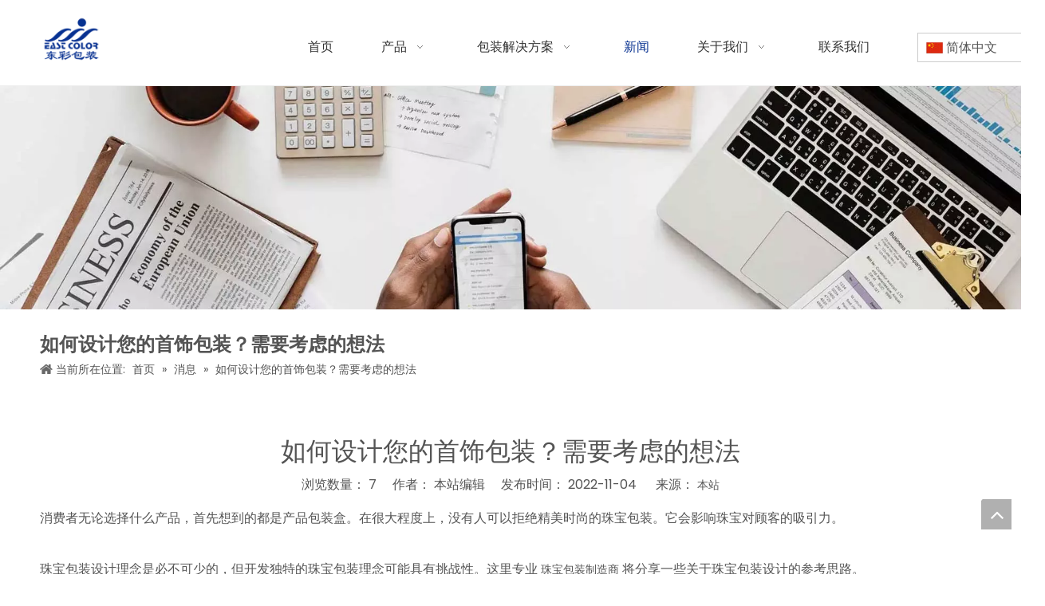

--- FILE ---
content_type: text/html;charset=utf-8
request_url: https://dongcai.com.cn/how-to-design-your-jewelry-packaging-ideas-to-consider.html
body_size: 26406
content:
<!DOCTYPE html> <html lang="zh" prefix="og: http://ogp.me/ns#" style="height: auto;"> <head> <link rel="preconnect" href="https://ilrorwxhionoln5p.ldycdn.com"/> <link rel="preconnect" href="https://rkrorwxhionoln5p.ldycdn.com"/> <link rel="preconnect" href="https://jnrorwxhionoln5p.ldycdn.com"/><script>document.write=function(e){documentWrite(document.currentScript,e)};function documentWrite(documenturrentScript,e){var i=document.createElement("span");i.innerHTML=e;var o=i.querySelectorAll("script");if(o.length)o.forEach(function(t){if(t.src&&t.src!=""){var script=document.createElement("script");script.src=t.src;document.body.appendChild(script)}});document.body.appendChild(i)}
window.onloadHack=function(func){if(!!!func||typeof func!=="function")return;if(document.readyState==="complete")func();else if(window.addEventListener)window.addEventListener("load",func,false);else if(window.attachEvent)window.attachEvent("onload",func,false)};</script> <title>如何设计您的首饰包装？需要考虑的想法 - 东莞市东彩印刷包装有限公司</title> <meta name="keywords" content="首饰包装,如何设计您的珠宝包装,定制珠宝包装,珠宝包装制造商"/> <meta name="description" content="如何设计您的首饰包装？需要考虑的想法， 东莞市东彩印刷包装有限公司"/> <link data-type="dns-prefetch" data-domain="jnrorwxhionoln5p.ldycdn.com" rel="dns-prefetch" href="//jnrorwxhionoln5p.ldycdn.com"> <link data-type="dns-prefetch" data-domain="ilrorwxhionoln5p.ldycdn.com" rel="dns-prefetch" href="//ilrorwxhionoln5p.ldycdn.com"> <link data-type="dns-prefetch" data-domain="rkrorwxhionoln5p.ldycdn.com" rel="dns-prefetch" href="//rkrorwxhionoln5p.ldycdn.com"> <link rel="canonical" href="https://dongcai.com.cn/how-to-design-your-jewelry-packaging-ideas-to-consider.html"/> <meta name="applicable-device" content="pc,mobile"/> <meta http-equiv="Cache-Control" content="no-transform"/> <meta http-equiv="X-UA-Compatible" content="IE=edge"/> <meta name="renderer" content="webkit"/> <meta http-equiv="Content-Type" content="text/html; charset=utf-8"/> <meta name="viewport" content="width=device-width, initial-scale=1, user-scalable=no"/> <link href="https://ilrorwxhionoln5p.ldycdn.com/cloud/liBpoKmqllSRojpokkoqim/jewelry-packaging-design.jpg" as="image" rel="preload" fetchpriority="high"/> <link rel="icon" href="//ilrorwxhionoln5p.ldycdn.com/cloud/lnBpoKmqllSRmjqnmlokim/logo.ico"> <link rel="preload" type="text/css" as="style" href="//ilrorwxhionoln5p.ldycdn.com/concat/voikKB3yytRgiSoqmpknnqqorql/static/assets/widget/mobile_head/style07/style07.css,/static/assets/widget/mobile_head/css/headerStyles.css,/static/assets/widget/style/component/langBar/langBar.css,/static/assets/widget/style/component/follow/widget_setting_iconSize/iconSize24.css,/static/assets/style/bootstrap/cus.bootstrap.grid.system.css,/static/assets/style/fontAwesome/4.7.0/css/font-awesome.css,/static/assets/style/iconfont/iconfont.css,/static/assets/widget/script/plugins/gallery/colorbox/colorbox.css,/static/assets/style/bootstrap/cus.bootstrap.grid.system.split.css,/static/assets/widget/script/plugins/picture/animate.css,/static/assets/widget/style/component/pictureNew/widget_setting_description/picture.description.css,/static/assets/widget/style/component/pictureNew/public/public.css,/static/assets/widget/style/component/graphic/graphic.css,/static/assets/widget/script/plugins/tooltipster/css/tooltipster.css" onload="this.onload=null;this.rel='stylesheet'"/> <link rel="preload" type="text/css" as="style" href="//rkrorwxhionoln5p.ldycdn.com/concat/2jinKB4vvxRyiSoqmpknnqqorql/static/assets/widget/style/component/follow/widget_setting_iconSize/iconSize32.css,/static/assets/widget/style/component/follow/public/public.css" onload="this.onload=null;this.rel='stylesheet'"/> <link rel="stylesheet" type="text/css" href="//ilrorwxhionoln5p.ldycdn.com/concat/voikKB3yytRgiSoqmpknnqqorql/static/assets/widget/mobile_head/style07/style07.css,/static/assets/widget/mobile_head/css/headerStyles.css,/static/assets/widget/style/component/langBar/langBar.css,/static/assets/widget/style/component/follow/widget_setting_iconSize/iconSize24.css,/static/assets/style/bootstrap/cus.bootstrap.grid.system.css,/static/assets/style/fontAwesome/4.7.0/css/font-awesome.css,/static/assets/style/iconfont/iconfont.css,/static/assets/widget/script/plugins/gallery/colorbox/colorbox.css,/static/assets/style/bootstrap/cus.bootstrap.grid.system.split.css,/static/assets/widget/script/plugins/picture/animate.css,/static/assets/widget/style/component/pictureNew/widget_setting_description/picture.description.css,/static/assets/widget/style/component/pictureNew/public/public.css,/static/assets/widget/style/component/graphic/graphic.css,/static/assets/widget/script/plugins/tooltipster/css/tooltipster.css"/> <link rel="stylesheet" type="text/css" href="//rkrorwxhionoln5p.ldycdn.com/concat/2jinKB4vvxRyiSoqmpknnqqorql/static/assets/widget/style/component/follow/widget_setting_iconSize/iconSize32.css,/static/assets/widget/style/component/follow/public/public.css"/> <link rel="preload" type="text/css" as="style" href="//rkrorwxhionoln5p.ldycdn.com/concat/6iiiKBf83wRziSoqrmqqkiirrql/static/assets/widget/script/plugins/smartmenu/css/navigation.css,/static/assets/widget/style/component/langBar/langBar.css,/static/assets/widget/style/component/position/position.css,/static/assets/widget/style/component/articledetail/articledetail.css,/static/assets/widget/style/component/tiptap_richText/tiptap_richText.css,/static/assets/widget/style/component/relatedArticle/relatedArticle.css,/static/assets/widget/style/component/button/button.css,/static/assets/widget/style/component/quicknavigation/quicknavigation.css" onload="this.onload=null;this.rel='stylesheet'"/> <link rel="stylesheet" type="text/css" href="//rkrorwxhionoln5p.ldycdn.com/concat/6iiiKBf83wRziSoqrmqqkiirrql/static/assets/widget/script/plugins/smartmenu/css/navigation.css,/static/assets/widget/style/component/langBar/langBar.css,/static/assets/widget/style/component/position/position.css,/static/assets/widget/style/component/articledetail/articledetail.css,/static/assets/widget/style/component/tiptap_richText/tiptap_richText.css,/static/assets/widget/style/component/relatedArticle/relatedArticle.css,/static/assets/widget/style/component/button/button.css,/static/assets/widget/style/component/quicknavigation/quicknavigation.css"/> <style>.siteblocks-container .backstage-blocksEditor-wrap[data-blockseditor-type="phoenix_blocks_text"] *{font-family:inherit;font-size:inherit;line-height:inherit;font-weight:inherit;color:inherit;text-align:inherit}.siteblocks-container .backstage-blocksEditor-wrap[data-blockseditor-type="phoenix_blocks_text"] strong{font-weight:bold}</style> <style>@media(min-width:990px){[data-type="rows"][data-level="rows"]{display:flex}}</style> <style id="speed3DefaultStyle">@supports not(aspect-ratio:1/1){.prodlist-wrap li .prodlist-cell{position:relative;padding-top:100%;width:100%}.prodlist-lists-style-13 .prod_img_a_t13,.prodlist-lists-style-12 .prod_img_a_t12,.prodlist-lists-style-nophoto-11 .prod_img_a_t12{position:unset !important;min-height:unset !important}.prodlist-wrap li .prodlist-picbox img{position:absolute;width:100%;left:0;top:0}}.piclist360 .prodlist-pic4-3 li .prodlist-display{max-width:100%}@media(max-width:600px){.prodlist-fix-num li{width:50% !important}}</style> <template id="appdStylePlace"></template> <link href="//ilrorwxhionoln5p.ldycdn.com/theme/iojmKBqolmRliSqolmRloSoinnRlqSSRrjniqrqiiiqrjjr/style/style.css" type="text/css" rel="preload" as="style" onload="this.onload=null;this.rel='stylesheet'" data-theme="true"/> <link href="//ilrorwxhionoln5p.ldycdn.com/theme/iojmKBqolmRliSqolmRloSoinnRlqSSRrjniqrqiiiqrjjr/style/style.css" type="text/css" rel="stylesheet"/> <style guid='u_041475f2a75649228a9b391ce8097877' emptyRender='true' placeholder='true' type='text/css'></style> <link href="//jnrorwxhionoln5p.ldycdn.com/site-res/rokoKBqolmRloSoinnRljSkpqkqlRliSlpmojnRljSjrrojiiiirijRliSoqmpioknrlrrSRil.css?1768953756770" rel="preload" as="style" onload="this.onload=null;this.rel='stylesheet'" data-extStyle="true" type="text/css" data-extAttr="20260121101214"/> <link href="//jnrorwxhionoln5p.ldycdn.com/site-res/rokoKBqolmRloSoinnRljSkpqkqlRliSlpmojnRljSjrrojiiiirijRliSoqmpioknrlrrSRil.css?1768953756770" data-extAttr="20260121101214" type="text/css" rel="stylesheet"/> <template data-js-type='style_respond' data-type='inlineStyle'></template><template data-js-type='style_head' data-type='inlineStyle'><style guid='49db0c47-7fe7-4e37-a3a4-14c06cee3173' pm_pageStaticHack='' jumpName='head' pm_styles='head' type='text/css'>.sitewidget-langBar-20220412104201 .sitewidget-bd .front-icon-box.icon-style i{font-size:16px;color:#333 !important}.sitewidget-langBar-20220412104201 .sitewidget-bd .style21 #wPKWFaRVITqj-lang-drop-arrow{color:#333 !important}.sitewidget-langBar-20220412104201 .sitewidget-bd .style21 .lang-menu .lang-item a{color:#333 !important}.sitewidget-langBar-20220412104201 .sitewidget-bd .icon-style-i{font-size:16px;color:#333 !important}.sitewidget-langBar-20220412104201 .sitewidget-bd .lang-bar.style18.lang-style .lang-dropdown .block-iconbaseline-down{color:#333 !important}.sitewidget-langBar-20220412104201 .sitewidget-bd .lang-bar.style18.lang-style .lang-dropdown .lang-selected{color:#333 !important}.sitewidget-langBar-20220412104201 .sitewidget-bd .lang-bar.style18.lang-style .lang-dropdown .lang-menu a{color:#333 !important}.sitewidget-langBar-20220412104201 .sitewidget-bd .lang-bar.style18.lang-style .lang-dropdown .lang-menu{border-color:#333 !important}.sitewidget-langBar-20220412104201 .sitewidget-bd .lang-bar.style21.lang-style .lang-dropdown .lang-menu .menu-close-btn i{background:#333 !important}.sitewidget-langBar-20220412104201 .sitewidget-bd .front-icon-box i{font-size:20px;color:#333 !important}.sitewidget-langBar-20220412104201 .sitewidget-bd .front-icon-box.icon-style i{font-size:20px;color:#333 !important}.sitewidget-langBar-20220412104201 .sitewidget-bd .front-icon-box i:hover{color:#333 !important}.sitewidget-langBar-20220412104201 .sitewidget-bd .lang-bar .lang-dropdown .lang-selected{display:flex;justify-content:flex-start;align-items:center}.sitewidget-langBar-20220412104201 .sitewidget-bd .lang-bar .lang-dropdown .lang-selected .front-icon-box{display:flex;align-items:center;justify-content:center}.sitewidget-langBar-20220412104201.sitewidget-langBar .lang-bar .lang-dropdown .lang-selected{border:1px solid #ccc}.sitewidget-langBar-20220412104201.sitewidget-langBar .lang-bar .lang-dropdown .lang-menu{border:1px solid #ccc;border-top:0 solid #ccc}.sitewidget-langBar-20220412104201.sitewidget-langBar .lang-bar .lang-dropdown .lang-selected{background:#fff}.sitewidget-langBar-20220412104201.sitewidget-langBar .lang-bar .lang-dropdown .lang-menu{background:#fff}.sitewidget-langBar-20220412104201 .lang-bar .lang-dropdown-front-icon{background:unset !important}.sitewidget-button-20220412150636 .backstage-component-btn{box-shadow:0}.button-left-animate i{position:absolute;left:15px;top:50%;transform:translateY(-50%)}.sitewidget-button-20220412150636 a.backstage-component-btncolor{background-color:#073190;color:#fff;border-top-left-radius:3px;border-top-right-radius:3px;border-bottom-left-radius:3px;border-bottom-right-radius:3px;border-color:#073190;border-style:solid;border-width:1px;box-sizing:content-box}.sitewidget-button-20220412150636 a.backstage-component-btndefault{border-style:solid;border-width:1px;border-radius:3px}.sitewidget-button-20220412150636 a.backstage-component-btncolorActive{background-image:none;background-color:!important;color:!important;border-top-left-radius:3px;border-top-right-radius:3px;border-bottom-left-radius:3px;border-bottom-right-radius:3px;border-color:#073190;border-style:solid;border-width:1px;height:auto !important}.sitewidget-button-20220412150636 a.backstage-component-btncolorhover:hover{background-image:none;background-color:#fff;color:#073190;border-top-left-radius:3px;border-top-right-radius:3px;border-bottom-left-radius:3px;border-bottom-right-radius:3px;border-color:#073190;border-style:solid;border-width:1px}</style></template><template data-js-type='style_respond' data-type='inlineStyle'></template><template data-js-type='style_head' data-type='inlineStyle'></template><script data-ignoreMinify="true">
	function loadInlineStyle(){
		var allInlineStyle = document.querySelectorAll("template[data-type='inlineStyle']");
		var length = document.querySelectorAll("template[data-type='inlineStyle']").length;
		for(var i = 0;i < length;i++){
			var style = allInlineStyle[i].innerHTML;
			allInlineStyle[i].outerHTML = style;
		}
	}
loadInlineStyle();
</script> <link rel='preload' as='style' onload='this.onload=null;this.rel="stylesheet"' href='https://fonts.googleapis.com/css?family=Poppins:400,500&display=swap' data-type='1' type='text/css' media='all'/> <script type="text/javascript" data-src="//rkrorwxhionoln5p.ldycdn.com/static/t-mjBpBKjKzqsiyj7r/assets/script/jquery-1.11.0.concat.js"></script> <script type="text/x-delay-ids" data-type="delayIds" data-device="pc" data-xtype="0" data-delayIds='[255718924,255718894,255718904,255718934,255718914,255719884,255719864,255722244,255719894,255718384,255718064,255719874,255719484,255719454,255719384,255719514,255719444,255719414,255719504,255719474,255719404,255719374,255719534,255719464,255719434,255719524,255719494,255719424,255719394]'></script> <script guid='b8ea1e5e-c252-4229-8029-25aee85b183e' pm_pageStaticHack='true' jumpName='head' pm_scripts='head' type='text/javascript'>try{(function(window,undefined){var phoenixSite=window.phoenixSite||(window.phoenixSite={});phoenixSite.lanEdition="ZH_CN";var page=phoenixSite.page||(phoenixSite.page={});page.cdnUrl="//jnrorwxhionoln5p.ldycdn.com";page.siteUrl="https://dongcai.com.cn";page.lanEdition=phoenixSite.lanEdition;page._menu_prefix="";page._menu_trans_flag="";page._captcha_domain_prefix="captcha.c";page._pId="vdKAWyYswtRE";phoenixSite._sViewMode="true";phoenixSite._templateSupport="false";phoenixSite._singlePublish="false"})(this)}catch(e){try{console&&
console.log&&console.log(e)}catch(e){}};</script> <script id='u_552ff953ae1c4882802fc4ed698269a7' guid='u_552ff953ae1c4882802fc4ed698269a7' pm_script='init_top' type='text/javascript'>try{(function(window,undefined){var datalazyloadDefaultOptions=window.datalazyloadDefaultOptions||(window.datalazyloadDefaultOptions={});datalazyloadDefaultOptions["version"]="3.0.0";datalazyloadDefaultOptions["isMobileViewer"]="false";datalazyloadDefaultOptions["hasCLSOptimizeAuth"]="false";datalazyloadDefaultOptions["_version"]="3.0.0";datalazyloadDefaultOptions["isPcOptViewer"]="false"})(this);(function(window,undefined){window.__ph_optSet__='{"loadImgType":"0","isOpenFlagUA":true,"docReqType":"0","docDecrease":"1","docCallback":"1","v30NewMode":"1","idsVer":"1"}'})(this)}catch(e){try{console&&
console.log&&console.log(e)}catch(e){}};</script> <script id='u_0674fe71cdfe4f8ab7327a9a2589a596' guid='u_0674fe71cdfe4f8ab7327a9a2589a596' type='text/javascript'>try{var thisUrl=location.host;var referUrl=document.referrer;if(referUrl.indexOf(thisUrl)==-1)localStorage.setItem("landedPage",document.URL)}catch(e){try{console&&console.log&&console.log(e)}catch(e){}};</script> </head> <body class=" frontend-body-canvas "> <div id='backstage-headArea' headFlag='1' class='hideForMobile'><div class="outerContainer" data-mobileBg="true" id="outerContainer_1649731286129" data-type="outerContainer" data-level="rows" autohold><div class="container" data-type="container" data-level="rows" cnttype="backstage-container-mark" data-module-radio="3" data-module-width="1600" data-module-set="true"><style id="outerContainer_1649731286129_moduleStyle">@media(min-width:1200px){#outerContainer_1649731286129 div[data-type="container"]{max-width:1600px;padding-left:40px;padding-right:40px;box-sizing:border-box}}</style><div class="row" data-type="rows" data-level="rows" data-attr-xs="null" data-attr-sm="null"><div class="col-md-1" id="column_1649731257433" data-type="columns" data-level="columns"><div id="location_1649731257436" data-type="locations" data-level="rows"><div class="backstage-stwidgets-settingwrap" scope="0" settingId="IzpMakHBSIJE" id="component_IzpMakHBSIJE" relationCommonId="vdKAWyYswtRE" classAttr="sitewidget-logo-20220412104125"> <div class="sitewidget-pictureNew sitewidget-logo sitewidget-logo-20220412104125"> <div class="sitewidget-bd"> <div class="picture-resize-wrap " style="position: relative; width: 100%; text-align: left; "> <span class="picture-wrap pic-style-default 666 " data-ee="" id="picture-wrap-IzpMakHBSIJE" style="display: inline-block; position: relative;max-width: 100%;"> <a class="imgBox mobile-imgBox" style="display: inline-block; position: relative;max-width: 100%;"> <img class="img-default-bgc" data-src="//ilrorwxhionoln5p.ldycdn.com/cloud/lqBpoKmqllSRmjlnijkiiq/logo.png" src="//ilrorwxhionoln5p.ldycdn.com/cloud/lqBpoKmqllSRmjlnijkiiq/logo.png" alt="logo" title="logo" phoenixLazyload='true'/> </a> </span> </div> </div> </div> </div> <script type="text/x-delay-script" data-id="IzpMakHBSIJE" data-jsLazyloadType="1" data-alias="logo" data-jsLazyload='true' data-type="component" data-jsDepand='["//ilrorwxhionoln5p.ldycdn.com/static/t-lkBpBKkKlplwsz7r/assets/widget/script/plugins/jquery.lazyload.js","//rkrorwxhionoln5p.ldycdn.com/static/t-ilBoBKrKlwrolo7m/assets/widget/script/compsettings/comp.logo.settings.js"]' data-jsThreshold='5' data-cssDepand='' data-cssThreshold='5'>(function(window,$,undefined){try{(function(window,$,undefined){var respSetting={},temp;$(function(){$("#picture-wrap-IzpMakHBSIJE").on("webkitAnimationEnd webkitTransitionEnd mozAnimationEnd MSAnimationEnd oanimationend animationend",function(){var rmClass="animated bounce zoomIn pulse rotateIn swing fadeIn bounceInDown bounceInLeft bounceInRight bounceInUp fadeInDownBig fadeInLeftBig fadeInRightBig fadeInUpBig zoomInDown zoomInLeft zoomInRight zoomInUp";$(this).removeClass(rmClass)});var version=
$.trim("20200313131553");if(!!!version)version=undefined;if(phoenixSite.phoenixCompSettings&&typeof phoenixSite.phoenixCompSettings.logo!=="undefined"&&phoenixSite.phoenixCompSettings.logo.version==version&&typeof phoenixSite.phoenixCompSettings.logo.logoLoadEffect=="function"){phoenixSite.phoenixCompSettings.logo.logoLoadEffect("IzpMakHBSIJE",".sitewidget-logo-20220412104125","","",respSetting);if(!!phoenixSite.phoenixCompSettings.logo.version&&phoenixSite.phoenixCompSettings.logo.version!="1.0.0")loadAnimationCss();
return}var resourceUrl="//jnrorwxhionoln5p.ldycdn.com/static/assets/widget/script/compsettings/comp.logo.settings.js?_\x3d1768953756770";if(phoenixSite&&phoenixSite.page){var cdnUrl=phoenixSite.page.cdnUrl;if(cdnUrl&&cdnUrl!="")resourceUrl=cdnUrl+"/static/assets/widget/script/compsettings/comp.logo.settings.js?_\x3d1768953756770"}var callback=function(){phoenixSite.phoenixCompSettings.logo.logoLoadEffect("IzpMakHBSIJE",".sitewidget-logo-20220412104125","","",respSetting);if(!!phoenixSite.phoenixCompSettings.logo.version&&
phoenixSite.phoenixCompSettings.logo.version!="1.0.0")loadAnimationCss()};if(phoenixSite.cachedScript)phoenixSite.cachedScript(resourceUrl,callback());else $.getScript(resourceUrl,callback())});function loadAnimationCss(){var link=document.createElement("link");link.rel="stylesheet";link.type="text/css";link.href="//ilrorwxhionoln5p.ldycdn.com/static/assets/widget/script/plugins/picture/animate.css?1768953756770";var head=document.getElementsByTagName("head")[0];head.appendChild(link)}try{loadTemplateImg("sitewidget-logo-20220412104125")}catch(e){try{console&&
(console.log&&console.log(e))}catch(e){}}})(window,jQuery)}catch(e){try{console&&console.log&&console.log(e)}catch(e){}}})(window,$);</script> </div></div><div class="col-md-10" id="column_1649731310822" data-type="columns" data-level="columns"><div id="location_1649731310823" data-type="locations" data-level="rows"><div class="backstage-stwidgets-settingwrap" id="component_vCpMaPHqSJYZ" data-scope="0" data-settingId="vCpMaPHqSJYZ" data-relationCommonId="vdKAWyYswtRE" data-classAttr="sitewidget-placeHolder-20220412104424"> <div class="sitewidget-placeholder sitewidget-placeHolder-20220412104424"> <div class="sitewidget-bd"> <div class="resizee" style="height:11px"></div> </div> </div> <script type="text/x-delay-script" data-id="vCpMaPHqSJYZ" data-jsLazyloadType="1" data-alias="placeHolder" data-jsLazyload='true' data-type="component" data-jsDepand='' data-jsThreshold='' data-cssDepand='' data-cssThreshold=''>(function(window,$,undefined){})(window,$);</script></div><div class="backstage-stwidgets-settingwrap" scope="0" settingId="AoAMPFHBdJfE" id="component_AoAMPFHBdJfE" relationCommonId="vdKAWyYswtRE" classAttr="sitewidget-navigation_style-20220412104149"> <div class="sitewidget-navigation_style sitewidget-navnew fix sitewidget-navigation_style-20220412104149 navnew-wide-style5 navnew-style5 navnew-way-slide navnew-slideRight"> <a href="javascript:;" class="navnew-thumb-switch navnew-thumb-way-slide navnew-thumb-slideRight" style="background-color:transparent"> <span class="nav-thumb-ham first" style="background-color:#333333"></span> <span class="nav-thumb-ham second" style="background-color:#333333"></span> <span class="nav-thumb-ham third" style="background-color:#333333"></span> </a> <style>@media(min-width:1220px){.sitewidget-navnew.sitewidget-navigation_style-20220412104149 .smsmart{max-width:unset}}@media(max-width:1219px) and (min-width:990px){.sitewidget-navnew.sitewidget-navigation_style-20220412104149 .smsmart{max-width:unset}}@media(min-width:1200px) and (max-width:1365px){.sitewidget-navnew.sitewidget-navigation_style-20220412104149 .smsmart{max-width:unset}}</style> <style>@media(min-width:990px){.navnew-substyle4 .nav-sub-list .nav-sub-item .nav-sub-item-hd span{font-size:inherit;font-weight:inherit;line-height:inherit;cursor:pointer}.navnew-substyle4 .nav-sub-list .nav-sub-item .nav-sub-item-hd span:hover,.navnew-substyle4 .nav-sub-list .nav-sub-item .nav-sub-item-bd .nav-sub-item-bd-item .nav-sub-item-bd-info:hover{color:inherit}.navnew-substyle4 .nav-sub-list .nav-sub-item .nav-sub-item-bd .nav-sub-item-bd-item .nav-sub-item-bd-info{font-size:inherit;color:inherit;font-weight:inherit;text-align:inherit}}</style> <ul class="navnew smsmart navnew-way-slide navnew-slideRight navnew-wide-substyle-new0 "> <li id="parent_0" class="navnew-item navLv1 " data-visible="1"> <a id="nav_27133074" target="_self" rel="" class="navnew-link" data-currentIndex="" href="/"><i class="icon "></i><span class="text-width">首页</span> </a> <span class="navnew-separator"></span> </li> <li id="parent_1" class="navnew-item navLv1 " data-visible="1"> <a id="nav_27132934" target="_self" rel="" class="navnew-link" data-currentIndex="" href="/products.html"><i class="icon "></i><span class="text-width">产品</span> </a> <span class="navnew-separator"></span> <ul class="navnew-sub1 " data-visible="1"> <li class="navnew-sub1-item navLv2" data-visible="1"> <a id="nav_27132874" target="_self" rel="" class="navnew-sub1-link" data-currentIndex="" href="/cosmetic-packaging.html"> <i class="icon undefined"></i>化妆品包装</a> <ul class="navnew-sub2"> <li class=" navnew-sub2-item navLv3" data-visible="1"> <a class="navnew-sub2-link" id="nav_27132884" target="_self" rel="" data-currentIndex='' href="/make-up-packaging.html"><i class="icon undefined"> </i>彩妆包装</a> </li> <li class=" navnew-sub2-item navLv3" data-visible="1"> <a class="navnew-sub2-link" id="nav_27132894" target="_self" rel="" data-currentIndex='' href="/perfume-packaging.html"><i class="icon undefined"> </i>香水包装</a> </li> <li class=" navnew-sub2-item navLv3" data-visible="1"> <a class="navnew-sub2-link" id="nav_27132904" target="_self" rel="" data-currentIndex='' href="/lipstick-packaging.html"><i class="icon undefined"> </i>口红包装</a> </li> <li class=" navnew-sub2-item navLv3" data-visible="1"> <a class="navnew-sub2-link" id="nav_27132914" target="_self" rel="" data-currentIndex='' href="/pressed-powder-packaging.html"><i class="icon undefined"> </i>粉饼包装</a> </li> </ul> </li> <li class="navnew-sub1-item navLv2" data-visible="1"> <a id="nav_27265224" target="_self" rel="" class="navnew-sub1-link" data-currentIndex="" href="/pl41369187.html"> <i class="icon "></i>奢侈品包装</a> </li> <li class="navnew-sub1-item navLv2" data-visible="1"> <a id="nav_27265214" target="_self" rel="" class="navnew-sub1-link" data-currentIndex="" href="/pl43369187.html"> <i class="icon "></i>礼赠品包装</a> </li> <li class="navnew-sub1-item navLv2" data-visible="1"> <a id="nav_27132944" target="_self" rel="" class="navnew-sub1-link" data-currentIndex="" href="/luxury-packaging.html"> <i class="icon "></i>贵金属包装</a> </li> <li class="navnew-sub1-item navLv2" data-visible="1"> <a id="nav_27132794" target="_self" rel="" class="navnew-sub1-link" data-currentIndex="" href="/jewellery-packaging.html"> <i class="icon "></i>珠宝包装</a> </li> <li class="navnew-sub1-item navLv2" data-visible="1"> <a id="nav_27132964" target="_self" rel="" class="navnew-sub1-link" data-currentIndex="" href="/food-packaging.html"> <i class="icon "></i>食品包装</a> </li> <li class="navnew-sub1-item navLv2" data-visible="1"> <a id="nav_27132954" target="_self" rel="" class="navnew-sub1-link" data-currentIndex="" href="/electronics-packaging.html"> <i class="icon "></i>电子产品包装</a> </li> <li class="navnew-sub1-item navLv2" data-visible="1"> <a id="nav_27132824" target="_self" rel="" class="navnew-sub1-link" data-currentIndex="" href="/custom-paper-bag.html"> <i class="icon undefined"></i>定制纸袋</a> </li> </ul> </li> <li id="parent_2" class="navnew-item navLv1 " data-visible="1"> <a id="nav_27133024" target="_self" rel="" class="navnew-link" data-currentIndex="" href="JavaScript:js_method();"><i class="icon "></i><span class="text-width">包装解决方案</span> </a> <span class="navnew-separator"></span> <ul class="navnew-sub1"> <li class="navnew-sub1-item navLv2" data-visible="1"> <a id="nav_27133014" class="navnew-sub1-link" target="_self" rel="" data-currentIndex='' href="/manufacturing.html"> <i class="icon "></i>制造业 </a> </li> <li class="navnew-sub1-item navLv2" data-visible="1"> <a id="nav_27133004" class="navnew-sub1-link" target="_self" rel="" data-currentIndex='' href="/advantages.html"> <i class="icon "></i>优势</a> </li> <li class="navnew-sub1-item navLv2" data-visible="1"> <a id="nav_27132994" class="navnew-sub1-link" target="_self" rel="" data-currentIndex='' href="/Application.html"> <i class="icon "></i>应用</a> </li> <li class="navnew-sub1-item navLv2" data-visible="1"> <a id="nav_27132774" class="navnew-sub1-link" target="_self" rel="" data-currentIndex='' href="/roduction-core-processes.html"> <i class="icon "></i>生产核心流程</a> </li> <li class="navnew-sub1-item navLv2" data-visible="1"> <a id="nav_27132924" class="navnew-sub1-link" target="_self" rel="" data-currentIndex='' href="/220916095654.html"> <i class="icon "></i>视频</a> </li> </ul> </li> <li id="parent_3" class="navnew-item navLv1 " data-visible="1"> <a id="nav_27133054" target="_self" rel="" class="navnew-link" data-currentIndex="3" href="/news.html"><i class="icon "></i><span class="text-width">新闻</span> </a> <span class="navnew-separator"></span> </li> <li id="parent_4" class="navnew-item navLv1 " data-visible="1"> <a id="nav_27133064" target="_self" rel="" class="navnew-link" data-currentIndex="" href="/aboutus.html"><i class="icon "></i><span class="text-width">关于我们</span> </a> <span class="navnew-separator"></span> <ul class="navnew-sub1"> <li class="navnew-sub1-item navLv2" data-visible="1"> <a id="nav_27132984" class="navnew-sub1-link" target="_self" rel="" data-currentIndex='' href="/220418144338.html"> <i class="icon "></i>我们公司</a> </li> <li class="navnew-sub1-item navLv2" data-visible="1"> <a id="nav_27132974" class="navnew-sub1-link" target="_self" rel="" data-currentIndex='' href="/220418161126.html"> <i class="icon "></i>先进设备</a> </li> <li class="navnew-sub1-item navLv2" data-visible="1"> <a id="nav_27133034" class="navnew-sub1-link" target="_self" rel="" data-currentIndex='' href="/history.html"> <i class="icon "></i>发展历程</a> </li> <li class="navnew-sub1-item navLv2" data-visible="1"> <a id="nav_27133044" class="navnew-sub1-link" target="_self" rel="" data-currentIndex='' href="/Certificate.html"> <i class="icon "></i>荣誉资质</a> </li> <li class="navnew-sub1-item navLv2" data-visible="1"> <a id="nav_27132854" class="navnew-sub1-link" target="_self" rel="" data-currentIndex='' href="/panter.html"> <i class="icon "></i>合作品牌</a> </li> </ul> </li> <li id="parent_5" class="navnew-item navLv1 " data-visible="1"> <a id="nav_27133084" target="_self" rel="" class="navnew-link" data-currentIndex="" href="/contactus.html"><i class="icon "></i><span class="text-width">联系我们</span> </a> <span class="navnew-separator"></span> </li> </ul> </div> </div> <script type="text/x-delay-script" data-id="AoAMPFHBdJfE" data-jsLazyloadType="1" data-alias="navigation_style" data-jsLazyload='true' data-type="component" data-jsDepand='["//rkrorwxhionoln5p.ldycdn.com/static/t-poBpBKoKiymxlx7r/assets/widget/script/plugins/smartmenu/js/jquery.smartmenusUpdate.js","//jnrorwxhionoln5p.ldycdn.com/static/t-niBoBKnKrqmlmp7q/assets/widget/script/compsettings/comp.navigation_style.settings.js"]' data-jsThreshold='5' data-cssDepand='' data-cssThreshold='5'>(function(window,$,undefined){try{$(function(){if(phoenixSite.phoenixCompSettings&&typeof phoenixSite.phoenixCompSettings.navigation_style!=="undefined"&&typeof phoenixSite.phoenixCompSettings.navigation_style.navigationStyle=="function"){phoenixSite.phoenixCompSettings.navigation_style.navigationStyle(".sitewidget-navigation_style-20220412104149","","navnew-wide-substyle-new0","0","0","100px","0","0");return}$.getScript("//ilrorwxhionoln5p.ldycdn.com/static/assets/widget/script/compsettings/comp.navigation_style.settings.js?_\x3d1769077130170",
function(){phoenixSite.phoenixCompSettings.navigation_style.navigationStyle(".sitewidget-navigation_style-20220412104149","","navnew-wide-substyle-new0","0","0","100px","0","0")})})}catch(e){try{console&&console.log&&console.log(e)}catch(e){}}})(window,$);</script> </div></div><div class="col-md-1" id="column_1649731322057" data-type="columns" data-level="columns"><div id="location_1649731322058" data-type="locations" data-level="rows"><div class="backstage-stwidgets-settingwrap" id="component_tLphuPRgnzMt" data-scope="0" data-settingId="tLphuPRgnzMt" data-relationCommonId="vdKAWyYswtRE" data-classAttr="sitewidget-placeHolder-20220412104414"> <div class="sitewidget-placeholder sitewidget-placeHolder-20220412104414"> <div class="sitewidget-bd"> <div class="resizee" style="height:23px"></div> </div> </div> <script type="text/x-delay-script" data-id="tLphuPRgnzMt" data-jsLazyloadType="1" data-alias="placeHolder" data-jsLazyload='true' data-type="component" data-jsDepand='' data-jsThreshold='' data-cssDepand='' data-cssThreshold=''>(function(window,$,undefined){})(window,$);</script></div><div class="backstage-stwidgets-settingwrap" scope="0" settingId="wPKWFaRVITqj" id="component_wPKWFaRVITqj" relationCommonId="vdKAWyYswtRE" classAttr="sitewidget-langBar-20220412104201"> <div class="sitewidget-langBar sitewidget-langBar-20220412104201"> <div class="sitewidget-bd"> <div class="lang-bar lang-bar-left "> <div class="lang-dropdown"> <div class="lang-selected"><img src='//rkrorwxhionoln5p.ldycdn.com/static/assets/widget/images/langBar/1.jpg' alt="简体中文" class='lang-icon'/>简体中文</div> <div class="lang-arrow" id="wPKWFaRVITqj-lang-drop-arrow"></div> <ul class="lang-menu" id="wPKWFaRVITqj-lang-drop-menu" style="margin-top: 0"> <li class="lang-item" title="English" data-lanCode="0" data-default="0"><a target="_blank" href='https://eastcolor.com' target="_blank"><div class="front-img"><div class="lang-sprites-slide sprites sprites-0"></div></div>English</a></li> <li class="lang-item" title="العربية" data-lanCode="3" data-default="0"><a target="_blank" href='https://sa.eastcolor.com' target="_blank"><div class="front-img"><div class="lang-sprites-slide sprites sprites-3"></div></div>العربية</a></li> </ul> </div> </div> </div> </div> <style>.sitewidget-langBar .lang-bar.style17 .lang-dropdown .lang-menu{display:none}</style> <template data-type='js_template' data-settingId='wPKWFaRVITqj'><script id='u_1228c617e9f44591b7e742cad176f659' guid='u_1228c617e9f44591b7e742cad176f659' type='text/javascript'>try{function sortableli(el,data,value){var newArr=[];if(value=="0"||value=="1"||value=="2"||value=="3"||value=="4"||value=="5"||value=="6"||value=="7"||value=="8"||value=="12"||value=="14"){for(var i=0;i<data.length;i++)el.find(".lang-cont").each(function(){if(data[i].isDefault=="0"){if($(this).attr("data-default")=="0")if($(this).attr("data-lancode")==data[i].islanCode){var cloneSpan=$(this).clone(true);newArr.push(cloneSpan)}}else if($(this).attr("data-default")=="1")if($(this).attr("data-lancode")==
data[i].islanCode){var cloneSpan=$(this).clone(true);newArr.push(cloneSpan)}});if(value=="0"||value=="6"||value=="3")var langDivMid=' \x3cspan class\x3d"lang-div-mid"\x3e|\x3c/span\x3e ';else if(value=="1"||value=="4"||value=="7"||value=="14")var langDivMid=' \x3cspan class\x3d"lang-div-mid"\x3e\x3c/span\x3e ';else if(value=="2"||value=="12"||value=="5"||value=="8")var langDivMid=' \x3cspan class\x3d"lang-div-mid"\x3e/\x3c/span\x3e ';else var langDivMid=' \x3cspan class\x3d"lang-div-mid"\x3e|\x3c/span\x3e ';
if(newArr.length>=0){el.find("span").remove();for(var i=0;i<newArr.length;i++){el.append(newArr[i]);if(i==newArr.length-1);else el.append(langDivMid)}}}else{for(var i=0;i<data.length;i++)el.find(".lang-item").each(function(){if(data[i].isDefault=="0"){if($(this).attr("data-default")=="0")if($(this).attr("data-lancode")==data[i].islanCode){var cloneSpan=$(this).clone(true);newArr.push(cloneSpan)}}else if($(this).attr("data-default")=="1")if($(this).attr("data-lancode")==data[i].islanCode){var cloneSpan=
$(this).clone(true);newArr.push(cloneSpan)}});if(newArr.length>=0){el.find(".lang-item").remove();for(var i=0;i<newArr.length;i++)if(value=="13")el.find(".langBar-easystyle-sub").append(newArr[i]);else el.find(".lang-menu").append(newArr[i])}}}$(function(){var dom=$(".sitewidget-langBar-20220412104201 .sitewidget-bd .lang-bar");var sortArr=[{"id":0,"islanCode":"1","isDefault":"0"},{"id":1,"islanCode":"0","isDefault":"0"},{"id":2,"islanCode":"3","isDefault":"0"},{"id":3,"islanCode":"6","isDefault":"0"}];
if(sortArr!=""&&sortArr!=undefined)sortableli(dom,sortArr,11);var iconEl=$(".sitewidget-langBar-20220412104201 .lang-bar .front-icon-box");if(iconEl.length>0)$(".sitewidget-langBar-20220412104201 .lang-bar .lang-dropdown .lang-selected").prepend(iconEl)})}catch(e){try{console&&console.log&&console.log(e)}catch(e){}};</script></template> <script type="text/x-delay-script" data-id="wPKWFaRVITqj" data-jsLazyloadType="1" data-alias="langBar" data-jsLazyload='true' data-type="component" data-jsDepand='["//jnrorwxhionoln5p.ldycdn.com/static/t-rrBqBKqKlnzlzr7n/assets/widget/script/compsettings/comp.langBar.settings.js"]' data-jsThreshold='5' data-cssDepand='' data-cssThreshold='5'>(function(window,$,undefined){try{$(function(){if(!phoenixSite.phoenixCompSettings||!phoenixSite.phoenixCompSettings.langBar)$.getScript("//ilrorwxhionoln5p.ldycdn.com/static/assets/widget/script/compsettings/comp.langBar.settings.js?_\x3d1769077130170",function(){phoenixSite.phoenixCompSettings.langBar.langBarSublist("wPKWFaRVITqj","11",".sitewidget-langBar-20220412104201")});else phoenixSite.phoenixCompSettings.langBar.langBarSublist("wPKWFaRVITqj","11",".sitewidget-langBar-20220412104201")})}catch(e){try{console&&
console.log&&console.log(e)}catch(e){}}})(window,$);</script></div> </div></div></div></div></div></div><div id='backstage-headArea-mobile' class='sitewidget-mobile_showFontFamily' mobileHeadId='MkfAKpUfpfbg' _mobileHeadId='MkfAKpUfpfbg' headflag='1' mobileHeadNo='07'> <ul class="header-styles"> <li class="header-item"> <div class="header-style07" id="mobileHeaderStyle7"> <div class="nav-logo-box headbox" style="background-color:none"> <div class="nav-title1 nav-title" style="background-color:none"> <a class="nav-btn"> <span class="nav-btn-open07"> <svg t="1642996883892" class="icon" viewBox="0 0 1024 1024" version="1.1" xmlns="http://www.w3.org/2000/svg" p-id="5390" width="16" height="16"><path d="M875.904 799.808c19.2 0 34.752 17.024 34.752 37.952 0 19.456-13.44 35.456-30.72 37.696l-4.032 0.256H102.08c-19.2 0-34.752-17.024-34.752-37.952 0-19.456 13.44-35.456 30.72-37.696l4.032-0.256h773.824z m0-325.056c19.2 0 34.752 16.96 34.752 37.952 0 19.392-13.44 35.456-30.72 37.632l-4.032 0.256H102.08c-19.2 0-34.752-16.96-34.752-37.888 0-19.456 13.44-35.52 30.72-37.696l4.032-0.256h773.824z m0-325.12c19.2 0 34.752 17.024 34.752 37.952 0 19.456-13.44 35.52-30.72 37.696l-4.032 0.256H102.08c-19.2 0-34.752-17.024-34.752-37.952 0-19.456 13.44-35.456 30.72-37.632l4.032-0.256h773.824z" p-id="5391"></path></svg> </span> <span class="nav-btn-close07"> <svg t="1642996894831" class="icon" viewBox="0 0 1024 1024" version="1.1" xmlns="http://www.w3.org/2000/svg" p-id="5615" width="16" height="16"><path d="M215.552 160.192l4.48 3.84L544 487.936l323.968-324.032a39.616 39.616 0 0 1 59.84 51.584l-3.84 4.48L600.064 544l324.032 323.968a39.616 39.616 0 0 1-51.584 59.84l-4.48-3.84L544 600.064l-323.968 324.032a39.616 39.616 0 0 1-59.84-51.584l3.84-4.48L487.936 544 163.968 220.032a39.616 39.616 0 0 1 51.584-59.84z" p-id="5616"></path></svg> </span> </a> </div> <div class="logo-box mobile_sitewidget-logo-20220412104125 mobile_head_style_7 " mobile_settingId="IzpMakHBSIJE" id="mobile_component_IzpMakHBSIJE" classAttr="mobile_sitewidget-logo-20220412104125"> <a class="logo-url"> <picture style="height: 100%;"> <source srcset='//ilrorwxhionoln5p.ldycdn.com/cloud/lqBpoKmqllSRmjlnijkiiq/logo.png' media="(max-width: 767px)" alt='' title=''> <source srcset='//ilrorwxhionoln5p.ldycdn.com/cloud/lqBpoKmqllSRmjlnijkiiq/logo.png' media="(min-width: 768px) and (max-width: 1219px)" alt='' title=''> <img src="//ilrorwxhionoln5p.ldycdn.com/cloud/lqBpoKmqllSRmjlnijkiiq/logo.png" alt='logo' title='logo' class="logo-pic"> </picture> </a> </div> <div class="others-nav" style="background-color:none"> <div class="nav-box showOn others-ele mobile_sitewidget-navigation_style-20220412104149 mobile_head_style_7" mobile_settingId="AoAMPFHBdJfE" id="mobile_component_AoAMPFHBdJfE" classAttr="mobile_sitewidget-navigation_style-20220412104149"> <div class="nav-list1-box"> <ul class="nav-list1 nav-list"> <li class="nav-item1 nav-item "> <a href="/" class="item-cont">首页</a> </li> <li class="nav-item1 nav-item "> <div class="nav-title2 nav-title"> <a href="/products.html" class="nav-words">产品</a> <a href="javascript:;" class="item-btn"><svg t="1642987465706" class="icon" viewBox="0 0 1024 1024" version="1.1" xmlns="http://www.w3.org/2000/svg" p-id="4799" width="10" height="10"><path d="M803.072 294.72a38.4 38.4 0 0 1 61.888 44.992l-4.032 5.568-320 365.696a38.4 38.4 0 0 1-52.928 4.736l-4.928-4.736-320-365.696a38.4 38.4 0 0 1 52.8-55.36l5.056 4.8L512 627.392l291.072-332.672z" p-id="4800"></path></svg></a> </div> <ul class="nav-list2 nav-list "> <li class="nav-item2 nav-item "> <div class="nav-title3 nav-title"> <a href="/cosmetic-packaging.html" class="nav-words">化妆品包装</a> <a href="javascript:;" class="item-btn"><svg t="1642987465706" class="icon" viewBox="0 0 1024 1024" version="1.1" xmlns="http://www.w3.org/2000/svg" p-id="4799" width="10" height="10"><path d="M803.072 294.72a38.4 38.4 0 0 1 61.888 44.992l-4.032 5.568-320 365.696a38.4 38.4 0 0 1-52.928 4.736l-4.928-4.736-320-365.696a38.4 38.4 0 0 1 52.8-55.36l5.056 4.8L512 627.392l291.072-332.672z" p-id="4800"></path></svg></a> </div> <ul class="nav-list3 nav-list "> <li class="nav-item3 nav-item "> <a href="/make-up-packaging.html" class="item-cont">彩妆包装</a> </li> <li class="nav-item3 nav-item "> <a href="/perfume-packaging.html" class="item-cont">香水包装</a> </li> <li class="nav-item3 nav-item "> <a href="/lipstick-packaging.html" class="item-cont">口红包装</a> </li> <li class="nav-item3 nav-item "> <a href="/pressed-powder-packaging.html" class="item-cont">粉饼包装</a> </li> </ul> </li> <li class="nav-item2 nav-item "> <a href="/pl41369187.html" class="item-cont">奢侈品包装</a> </li> <li class="nav-item2 nav-item "> <a href="/pl43369187.html" class="item-cont">礼赠品包装</a> </li> <li class="nav-item2 nav-item "> <a href="/luxury-packaging.html" class="item-cont">贵金属包装</a> </li> <li class="nav-item2 nav-item "> <a href="/jewellery-packaging.html" class="item-cont">珠宝包装</a> </li> <li class="nav-item2 nav-item "> <a href="/food-packaging.html" class="item-cont">食品包装</a> </li> <li class="nav-item2 nav-item "> <a href="/electronics-packaging.html" class="item-cont">电子产品包装</a> </li> <li class="nav-item2 nav-item "> <a href="/custom-paper-bag.html" class="item-cont">定制纸袋</a> </li> </ul> </li> <li class="nav-item1 nav-item "> <div class="nav-title2 nav-title"> <a href="JavaScript:js_method();" class="nav-words">包装解决方案</a> <a href="javascript:;" class="item-btn"><svg t="1642987465706" class="icon" viewBox="0 0 1024 1024" version="1.1" xmlns="http://www.w3.org/2000/svg" p-id="4799" width="10" height="10"><path d="M803.072 294.72a38.4 38.4 0 0 1 61.888 44.992l-4.032 5.568-320 365.696a38.4 38.4 0 0 1-52.928 4.736l-4.928-4.736-320-365.696a38.4 38.4 0 0 1 52.8-55.36l5.056 4.8L512 627.392l291.072-332.672z" p-id="4800"></path></svg></a> </div> <ul class="nav-list2 nav-list "> <li class="nav-item2 nav-item "> <a href="/manufacturing.html" class="item-cont">制造业 </a> </li> <li class="nav-item2 nav-item "> <a href="/advantages.html" class="item-cont">优势</a> </li> <li class="nav-item2 nav-item "> <a href="/Application.html" class="item-cont">应用</a> </li> <li class="nav-item2 nav-item "> <a href="/roduction-core-processes.html" class="item-cont">生产核心流程</a> </li> <li class="nav-item2 nav-item "> <a href="/220916095654.html" class="item-cont">视频</a> </li> </ul> </li> <li class="nav-item1 nav-item "> <a href="/news.html" class="item-cont">新闻</a> </li> <li class="nav-item1 nav-item "> <div class="nav-title2 nav-title"> <a href="/aboutus.html" class="nav-words">关于我们</a> <a href="javascript:;" class="item-btn"><svg t="1642987465706" class="icon" viewBox="0 0 1024 1024" version="1.1" xmlns="http://www.w3.org/2000/svg" p-id="4799" width="10" height="10"><path d="M803.072 294.72a38.4 38.4 0 0 1 61.888 44.992l-4.032 5.568-320 365.696a38.4 38.4 0 0 1-52.928 4.736l-4.928-4.736-320-365.696a38.4 38.4 0 0 1 52.8-55.36l5.056 4.8L512 627.392l291.072-332.672z" p-id="4800"></path></svg></a> </div> <ul class="nav-list2 nav-list "> <li class="nav-item2 nav-item "> <a href="/220418144338.html" class="item-cont">我们公司</a> </li> <li class="nav-item2 nav-item "> <a href="/220418161126.html" class="item-cont">先进设备</a> </li> <li class="nav-item2 nav-item "> <a href="/history.html" class="item-cont">发展历程</a> </li> <li class="nav-item2 nav-item "> <a href="/Certificate.html" class="item-cont">荣誉资质</a> </li> <li class="nav-item2 nav-item "> <a href="/panter.html" class="item-cont">合作品牌</a> </li> </ul> </li> <li class="nav-item1 nav-item "> <a href="/contactus.html" class="item-cont">联系我们</a> </li> </ul> </div> </div> <div class="lang-box showOn others-ele mobile_sitewidget-langBar-20220412104201 mobile_head_style_7" mobile_settingId="255718914" id="mobile_component_255718914" classAttr="mobile_sitewidget-langBar-20220412104201"> <div class="lang-show-word"> <div class="lang-show-word-left"> <svg t="1643253233912" class="icon" viewBox="0 0 1024 1024" version="1.1" xmlns="http://www.w3.org/2000/svg" p-id="7484" width="16" height="16"><path d="M957.888 510.976A446.848 446.848 0 0 0 510.976 64 446.848 446.848 0 0 0 64 510.976a446.848 446.848 0 0 0 446.976 446.912 443.648 443.648 0 0 0 305.28-120.832 25.792 25.792 0 0 0 13.504-8.832 29.76 29.76 0 0 0 6.784-10.944 446.72 446.72 0 0 0 121.344-306.304z m-481.856 385.984c-0.512-1.024-1.536-1.536-2.56-2.56a512.96 512.96 0 0 1-116.16-145.92 399.232 399.232 0 0 1 123.968-29.12v177.6h-5.248zM124.416 539.584h115.136c3.136 62.528 16.64 123.52 39.616 180.8-21.888 12.48-42.24 26.56-62.016 42.688a384.896 384.896 0 0 1-92.736-223.488zM220.288 254.72c19.264 15.616 39.552 29.184 60.416 41.664a552.32 552.32 0 0 0-41.152 183.872h-114.56A388.992 388.992 0 0 1 220.224 254.72z m324.48-129.728c1.088 1.088 1.6 2.112 3.2 3.2a507.52 507.52 0 0 1 113.536 140.608 400.704 400.704 0 0 1-120.832 28.16V124.864h4.16z m352.192 355.264h-115.136a569.152 569.152 0 0 0-41.6-183.872c21.312-11.968 41.6-26.048 60.864-41.6a386.24 386.24 0 0 1 95.872 225.472z m-415.68 0H299.52a507.712 507.712 0 0 1 35.392-157.824 454.4 454.4 0 0 0 146.368 33.92v123.904z m0 59.392v119.808a464.192 464.192 0 0 0-148.48 34.432 516.48 516.48 0 0 1-33.28-154.24h181.76z m59.392 0h181.248a516.352 516.352 0 0 1-33.28 154.752 465.024 465.024 0 0 0-147.968-34.944V539.584z m0-59.392V356.224a461.44 461.44 0 0 0 145.856-33.28c19.776 49.92 31.744 103.104 35.392 157.248H540.672z m174.464-238.08a566.784 566.784 0 0 0-61.952-91.648 382.72 382.72 0 0 1 105.216 62.528c-14.08 10.88-28.672 20.8-43.264 29.184zM481.28 124.48V296.32a397.12 397.12 0 0 1-120.896-28.16 503.488 503.488 0 0 1 113.088-140.096l3.648-3.648c1.024 0.512 2.56 0.512 4.16 0z m-174.528 117.76a483.2 483.2 0 0 1-43.264-29.184 386.112 386.112 0 0 1 104.704-62.016c-23.424 28.16-44.224 58.88-61.44 91.2z m-2.56 532.864c17.664 33.92 39.04 66.176 63.488 95.872a394.816 394.816 0 0 1-108.352-65.088c14.592-11.52 29.696-21.376 44.8-30.72z m236.48 122.432v-177.6a399.552 399.552 0 0 1 123.456 29.12 512.96 512.96 0 0 1-116.16 145.92l-2.624 2.56a7.232 7.232 0 0 0-4.672 0z m176.576-121.856c15.104 9.344 30.208 19.2 44.288 30.72a382.976 382.976 0 0 1-107.84 64.64c24.512-29.248 45.824-61.504 63.552-95.36z m25.536-54.72c22.912-57.28 36.48-118.784 39.552-181.312h115.2a388.48 388.48 0 0 1-93.312 224.576 485.76 485.76 0 0 0-61.44-43.264z" p-id="7485"></path></svg> <span class="lang-show-word-text">简体中文</span> </div> <div class="lang-show-word-right"> <svg t="1643253285378" class="icon" viewBox="0 0 1024 1024" version="1.1" xmlns="http://www.w3.org/2000/svg" p-id="7671" width="10" height="10"><path d="M250.809686 1004.945409a65.525754 65.525754 0 0 1-4.933047-84.513331l5.212276-5.956887L641.358073 514.712245 250.809686 109.085488A65.525754 65.525754 0 0 1 245.783562 24.572158L251.088915 18.615271a60.685784 60.685784 0 0 1 81.907192-5.026123l5.863811 5.305352 434.294274 451.048018c22.338325 23.082936 23.920623 59.382715 4.933047 84.420254l-5.212276 6.049963-434.387351 444.904979a60.685784 60.685784 0 0 1-87.677926-0.372305z" p-id="7672"></path></svg> </div> </div> <ul class="lang-ul-list sort-lang-dot" style="background-color:"> <li class="lang-ul-list-first"> <svg t="1643253351825" class="icon" viewBox="0 0 1024 1024" version="1.1" xmlns="http://www.w3.org/2000/svg" p-id="7902" width="16" height="16"><path d="M934.4 512a38.4 38.4 0 0 1-32.192 37.888L896 550.4H184.576l288.704 252.672a38.4 38.4 0 0 1-44.992 61.888l-5.568-4.032-365.696-320a38.4 38.4 0 0 1-4.736-52.928l4.736-4.928 365.696-320a38.4 38.4 0 0 1 55.36 52.8l-4.8 5.056L184.576 473.6H896a38.4 38.4 0 0 1 38.4 38.4z" p-id="7903"></path></svg> </li> <li data-lanCode="1" data-default="0" class="lang-mobile-item"> <a style="display: flex;align-items: center;" href='https://dongcai.com.cn'> <div class="mr10 sprites sprites-1"></div> <div>简体中文</div> </a> </li> <li data-lanCode="0" data-default="0" class="lang-mobile-item"> <a style="display: flex;align-items: center;" href='https://eastcolor.com'> <div class="mr10 sprites sprites-0"></div> <div>English</div> </a> </li> <li data-lanCode="3" data-default="0" class="lang-mobile-item"> <a style="display: flex;align-items: center;" href='https://sa.eastcolor.com'> <div class="mr10 sprites sprites-3"></div> <div>العربية</div> </a> </li> </ul> </div> <template data-type='js_template' data-settingId='wPKWFaRVITqj'><script id='u_8baa2c7f32cb4d0a8c4fc8d48e9d8a74' guid='u_8baa2c7f32cb4d0a8c4fc8d48e9d8a74' type='text/javascript'>try{function sortableliDom(el,data,parentEl){var newArr=[];Array.from(el).forEach(function(e){var code=e.getAttribute("data-lancode");var index=data.findIndex(function(item){return item.islanCode==code});newArr[index]=e;e.remove()});newArr.forEach(function(item){if(item)parentEl.appendChild(item)})}var dom=document.querySelectorAll(".mobile_sitewidget-langBar-20220412104201 .sort-lang-dot .lang-mobile-item");var parentDom=document.querySelector(".mobile_sitewidget-langBar-20220412104201 .sort-lang-dot");
var sortArr=[{"id":0,"islanCode":"1","isDefault":"0"},{"id":1,"islanCode":"0","isDefault":"0"},{"id":2,"islanCode":"3","isDefault":"0"},{"id":3,"islanCode":"6","isDefault":"0"}];if(sortArr!=""&&sortArr!=undefined)sortableliDom(dom,sortArr,parentDom)}catch(e){try{console&&console.log&&console.log(e)}catch(e){}};</script></template> </div> </div> </div> </li> </ul> <style data-type="backstage-headArea-mobile">#backstage-headArea-mobile #mobileHeaderStyle7.header-style07 svg path{fill:}#backstage-headArea-mobile #mobileHeaderStyle7.header-style07 .nav-item a,#backstage-headArea-mobile #mobileHeaderStyle7.header-style07 .text-box,#backstage-headArea-mobile #mobileHeaderStyle7.header-style07 .lang-show-word-text,#backstage-headArea-mobile #mobileHeaderStyle7.header-style07 .lang-show-word,#backstage-headArea-mobile #mobileHeaderStyle7.header-style07 .lang-mobile-item a,#backstage-headArea-mobile #mobileHeaderStyle7.header-style07 .shop-all-content a,#backstage-headArea-mobile #mobileHeaderStyle7.header-style07 .shop-all-content span{color:}#backstage-headArea-mobile #mobileHeaderStyle7.header-style07 .nav-btn .line{background:}#backstage-headArea-mobile #mobileHeaderStyle7.header-style07 .shop-all-content-bg{background-color:none}#backstage-headArea-mobile #mobileHeaderStyle7.header-style07 .head-arrow-warp:after{display:none}</style></div><div id="backstage-bodyArea"><div class="outerContainer" data-mobileBg="true" id="outerContainer_1649756318142" data-type="outerContainer" data-level="rows"><div class="container-opened" data-type="container" data-level="rows" cnttype="backstage-container-mark"><div class="row" data-type="rows" data-level="rows" data-attr-xs="null" data-attr-sm="null"><div class="col-md-12" id="column_1649756304237" data-type="columns" data-level="columns"><div id="location_1649756304240" data-type="locations" data-level="rows"><style data-type='inlineHeadStyle'>#picture-wrap-ERUCkFHVzyvt .img-default-bgc{max-width:100%;width:1920px}</style> <div class="backstage-stwidgets-settingwrap " scope="0" settingId="ERUCkFHVzyvt" id="component_ERUCkFHVzyvt" relationCommonId="vdKAWyYswtRE" classAttr="sitewidget-pictureNew-20220412173836"> <div class="sitewidget-pictureNew sitewidget-pictureNew-20220412173836"> <div class="sitewidget-bd"> <div class="picture-resize-wrap " style="position: relative; width: 100%; text-align: center; "> <span class="picture-wrap pic-style-default " id="picture-wrap-ERUCkFHVzyvt" style="display: inline-block;vertical-align: middle; position: relative; max-width: 100%; "> <a class="imgBox mobile-imgBox" isMobileViewMode="false" style="display: inline-block; position: relative;max-width: 100%;" aria-label="xw横幅"> <img class="lazy mb4 img-default-bgc" phoenix-lazyload="//ilrorwxhionoln5p.ldycdn.com/cloud/liBpoKmqllSRjjmploimim/xwbanner.jpg" src="//ilrorwxhionoln5p.ldycdn.com/cloud/liBpoKmqllSRjjmploimim/xwbanner.jpg" alt="xw横幅" title="xw横幅" style="visibility:visible;"/> </a> </span> </div> </div> </div> </div> <script type="text/x-delay-script" data-id="ERUCkFHVzyvt" data-jsLazyloadType="1" data-alias="pictureNew" data-jsLazyload='true' data-type="component" data-jsDepand='["//rkrorwxhionoln5p.ldycdn.com/static/t-lkBpBKkKlplwsz7r/assets/widget/script/plugins/jquery.lazyload.js","//jnrorwxhionoln5p.ldycdn.com/static/t-zkBqBKnKxknjjq7n/assets/widget/script/compsettings/comp.pictureNew.settings.js"]' data-jsThreshold='5' data-cssDepand='' data-cssThreshold='5'>(function(window,$,undefined){try{(function(window,$,undefined){var respSetting={},temp;$(function(){if("0"=="10")$("#picture-wrap-ERUCkFHVzyvt").mouseenter(function(){$(this).addClass("singleHoverValue")});if("0"=="11")$("#picture-wrap-ERUCkFHVzyvt").mouseenter(function(){$(this).addClass("picHoverReflection")});var version=$.trim("20210301111340");if(!!!version)version=undefined;var initPicHoverEffect_ERUCkFHVzyvt=function(obj){$(obj).find(".picture-wrap").removeClass("animated bounceInDown bounceInLeft bounceInRight bounceInUp fadeInDownBig fadeInLeftBig fadeInRightBig fadeInUpBig zoomInDown zoomInLeft zoomInRight zoomInUp");
$(obj).find(".picture-wrap").removeClass("animated bounce zoomIn pulse rotateIn swing fadeIn")};if(phoenixSite.phoenixCompSettings&&typeof phoenixSite.phoenixCompSettings.pictureNew!=="undefined"&&phoenixSite.phoenixCompSettings.pictureNew.version==version&&typeof phoenixSite.phoenixCompSettings.pictureNew.pictureLoadEffect=="function"){phoenixSite.phoenixCompSettings.pictureNew.pictureLoadEffect("ERUCkFHVzyvt",".sitewidget-pictureNew-20220412173836","","",respSetting);return}var resourceUrl="//ilrorwxhionoln5p.ldycdn.com/static/assets/widget/script/compsettings/comp.pictureNew.settings.js?_\x3d1768953756770";
if(phoenixSite&&phoenixSite.page){var cdnUrl=phoenixSite.page.cdnUrl;if(cdnUrl&&cdnUrl!="")resourceUrl=cdnUrl+"/static/assets/widget/script/compsettings/comp.pictureNew.settings.js?_\x3d1768953756770"}var callback=function(){phoenixSite.phoenixCompSettings.pictureNew.pictureLoadEffect("ERUCkFHVzyvt",".sitewidget-pictureNew-20220412173836","","",respSetting)};if(phoenixSite.cachedScript)phoenixSite.cachedScript(resourceUrl,callback());else $.getScript(resourceUrl,callback())})})(window,jQuery)}catch(e){try{console&&
console.log&&console.log(e)}catch(e){}}})(window,$);</script> </div></div></div></div></div><div class="outerContainer" data-mobileBg="true" id="outerContainer_1649756335551" data-type="outerContainer" data-level="rows"><div class="container" data-type="container" data-level="rows" cnttype="backstage-container-mark" data-module-radio="3" data-module-width="1600" data-module-set="true"><style id="outerContainer_1649756335551_moduleStyle">@media(min-width:1200px){#outerContainer_1649756335551 div[data-type="container"]{max-width:1600px;padding-left:40px;padding-right:40px;box-sizing:border-box}}</style><div class="row" data-type="rows" data-level="rows" data-attr-xs="null" data-attr-sm="null"><div class="col-md-12" id="column_1649756330177" data-type="columns" data-level="columns"><div id="location_1649756330179" data-type="locations" data-level="rows"><div class="backstage-stwidgets-settingwrap" id="component_qdACPamMWhjO" data-scope="0" data-settingId="qdACPamMWhjO" data-relationCommonId="vdKAWyYswtRE" data-classAttr="sitewidget-placeHolder-20220512090514"> <div class="sitewidget-placeholder sitewidget-placeHolder-20220512090514"> <div class="sitewidget-bd"> <div class="resizee" style="height:30px"></div> </div> </div> <script type="text/x-delay-script" data-id="qdACPamMWhjO" data-jsLazyloadType="1" data-alias="placeHolder" data-jsLazyload='true' data-type="component" data-jsDepand='' data-jsThreshold='' data-cssDepand='' data-cssThreshold=''>(function(window,$,undefined){})(window,$);</script></div><div class="backstage-stwidgets-settingwrap" scope="0" settingId="DPAhukcBTnHt" id="component_DPAhukcBTnHt" relationCommonId="vdKAWyYswtRE" classAttr="sitewidget-position-20220412173853"> <div class="sitewidget-position sitewidget-position-20220412173853"> <div class="sitewidget-bd fix breadContent "> <div class="web-crumbs-title "> <strong>如何设计您的首饰包装？需要考虑的想法</strong> </div> <div class="sitewidget-position-innericon"> <span class="sitewidget-position-description sitewidget-position-icon">当前所在位置:</span> <span itemprop="itemListElement" itemscope="" itemtype="https://schema.org/ListItem"> <a itemprop="item" href="/"> <span itemprop="name">首页</span> </a> <meta itemprop="position" content="1"> </span> &raquo; <span itemprop="itemListElement" itemscope="" itemtype="https://schema.org/ListItem"> <a itemprop="item" href="/news.html"> <span itemprop="name">消息</span> </a> <meta itemprop="position" content="2"> </span> &raquo; <span class="sitewidget-position-current">如何设计您的首饰包装？需要考虑的想法</span> </div> </div> </div> <script type="text/x-delay-script" data-id="DPAhukcBTnHt" data-jsLazyloadType="1" data-alias="position" data-jsLazyload='true' data-type="component" data-jsDepand='' data-jsThreshold='5' data-cssDepand='' data-cssThreshold='5'>(function(window,$,undefined){})(window,$);</script></div> </div></div></div></div></div><div class="outerContainer" data-mobileBg="true" id="outerContainer_1417068526403" data-type="outerContainer" data-level="rows"><div class="container" data-type="container" data-level="rows" cnttype="backstage-container-mark" data-module-radio="3" data-module-width="1600" data-module-set="true"><style id="outerContainer_1417068526403_moduleStyle">@media(min-width:1200px){#outerContainer_1417068526403 div[data-type="container"]{max-width:1600px;padding-left:40px;padding-right:40px;box-sizing:border-box}}</style><div class="row" data-type="rows" data-level="rows" data-attr-xs="null" data-attr-sm="null"><div class="col-md-12" id="column_1461120738660" data-type="columns" data-level="columns"><div id="location_1461120738661" data-type="locations" data-level="rows"><div class="backstage-stwidgets-settingwrap" id="component_IoUraPcBTdyt" data-scope="0" data-settingId="IoUraPcBTdyt" data-relationCommonId="vdKAWyYswtRE" data-classAttr="sitewidget-placeHolder-20220412173905"> <div class="sitewidget-placeholder sitewidget-placeHolder-20220412173905"> <div class="sitewidget-bd"> <div class="resizee" style="height:60px"></div> </div> </div> <script type="text/x-delay-script" data-id="IoUraPcBTdyt" data-jsLazyloadType="1" data-alias="placeHolder" data-jsLazyload='true' data-type="component" data-jsDepand='' data-jsThreshold='' data-cssDepand='' data-cssThreshold=''>(function(window,$,undefined){})(window,$);</script></div><div class="backstage-stwidgets-settingwrap" scope="0" settingId="ARKCaucBnNyj" data-speedType="hight" id="component_ARKCaucBnNyj" relationCommonId="vdKAWyYswtRE" classAttr="sitewidget-articleDetail-20160420105106" data-descDisplayFlag="" data-descDisplayFlags=""> <div class="sitewidget-articledetail sitewidget-articleDetail-20160420105106"> <div class="sitewidget-bd"> <div class="articleDetail-container"> <div class="articleDetail-container-left overflow"> <div class="articledetail-title"> <h1>如何设计您的首饰包装？需要考虑的想法</h1> <p> 浏览数量： <span id="article_browse_num_ARKCaucBnNyj" base="0">7</span>&nbsp;&nbsp;&nbsp;&nbsp; 作者： 本站编辑&nbsp;&nbsp;&nbsp;&nbsp; 发布时间： 2022-11-04 &nbsp;&nbsp;&nbsp;&nbsp; 来源： <a href="">本站</a> <input type="hidden" name="curBackendPageId" value="vdKAWyYswtRE"/> </p> </div> <div class="articledetail-user-shareit txtc mb10 mt5"> <div class="shareListInput" style="width: 0;height: 0;overflow: hidden;">["wechat","weibo","qzone","douban","email"]</div> <template data-type='js_template' data-settingId='ARKCaucBnNyj'><script>function handlerLoadScript(url,callback){var script=document.createElement("script");script.async=true;if(script.readyState)script.onreadystatechange=function(){if(script.readyState=="loaded"||script.readyState=="complete")callback()};else script.onload=function(){callback()};script.src=url;document.body.appendChild(script)}
onloadHack(function(){$(".sharethis-inline-share-buttons").css("opacity","0");setTimeout(function(){handlerLoadScript("//platform-api.sharethis.com/js/sharethis.js#property\x3d62538e83b0813d0019d6559d\x26product\x3dinline-share-buttons",function(){var shareTime=setInterval(function(){if($(".sharethis-inline-share-buttons .st-btn").length>0){clearInterval(shareTime);var list=JSON.parse($(".shareListInput").text());$(".sharethis-inline-share-buttons .st-btn").addClass("hideShare");$.each(list,function(index,
value){$('.sharethis-inline-share-buttons .st-btn[data-network\x3d"'+value+'"]').css("order",index+1);$('.sharethis-inline-share-buttons .st-btn[data-network\x3d"'+value+'"]').removeClass("hideShare")});$(".sharethis-inline-share-buttons").css("opacity","1")}},300);setTimeout(function(){if(shareTime)clearInterval(shareTime)},3E4)})},2E3)});</script></template> <div class="sharethis-inline-share-buttons"></div> </div> <div class="articledetail-cont fix "> <p> <p>消费者无论选择什么产品，首先想到的都是产品包装盒。在很大程度上，没有人可以拒绝精美时尚的珠宝包装。它会影响珠宝对顾客的吸引力。</p> <p><br/></p> <p>珠宝包装设计理念是必不可少的，但开发独特的珠宝包装理念可能具有挑战性。这里专业 <a href="https://eastcolor.com/jewellery-packaging.html">珠宝包装制造商</a> 将分享一些关于珠宝包装设计的参考思路。</p> <p style="text-align: center;"><img title="jewelry packaging design" alt="首饰包装设计" width="600" height="600" border="0" vspace="0" hspace="0" style="width: 600px; height: 600px;" data-original="//ilrorwxhionoln5p.ldycdn.com/cloud/liBpoKmqllSRojpokkoqim/jewelry-packaging-design.jpg" src="//ilrorwxhionoln5p.ldycdn.com/cloud/liBpoKmqllSRojpokkoqim/jewelry-packaging-design.jpg" class=" lazyimg"/></p> <p><br/></p> <p><strong>可以吸引目标客户的珠宝包装创意。</strong></p> <p>不同年龄段的人对首饰包装有不同的认知。许多卖家知道他们的销售对象是谁，但不区分他们包装的买家和用户。例如，一个男人需要为他的妻子和家人准备两件首饰礼品包装创意，以表达他的感情。在考虑您的包装设计时，您应该考虑这三类人。</p> <p><br/></p> <p><strong>1. 女性</strong></p> <p>市场上的大多数珠宝盒都是为女性设计的，因为珠宝的主要使用者是女性。对于包装盒，女性比男性更喜欢各种形状和尺寸，例如珠宝收纳盒、珠宝柜、精美包装等。</p> <p><br/></p> <p><strong>2. 男性</strong></p> <p>男士更喜欢富有质感的首饰盒。因此，大多数男士首饰盒通常由木头、皮革和金属制成。这样的材质会让箱子的外观更加有男子气概和坚固。</p> <p><br/></p> <p>同时，我们也很容易将它与女士首饰盒区分开来。其次，男士首饰盒的造型往往不是很复杂，多为长方形。不要忘记一个重要的方面，男人更关心它的实用性而不是它的美学。</p> <p><br/></p> <p><strong>3.儿童</strong></p> <p>儿童首饰盒通常很小，因为孩子很少有机会拥有大件首饰。由于儿童不能很好地管理他们的首饰，因此大多数儿童首饰盒通常都是多功能的。您通常有一个包裹，可以将戒指、项链、头饰和手镯放在一起。</p> <p><br/></p> <p>如果您正在寻找可爱的珠宝包装创意，它可以帮助您从孩子们喜爱的元素开始寻找灵感。</p> <p><br/></p> <p><strong>符合潮流的首饰盒包装理念</strong></p> <p><strong>1. 极简设计</strong></p> <p>极简主义设计可能出名时间最长，至今仍很流行。这种包装设计适用于所有行业和所有目标群体。极简主义包装设计最显着的特点是包装表面的简洁。</p> <p><br/></p> <p>首饰盒中展示的产品信息也可以特别突出。因此，品牌商和消费者也非常喜欢首饰盒的极简设计。</p> <p><br/></p> <p><strong>2.复古设计</strong></p> <p>复古设计可以分为两类，一类是东方古典设计，一类是西方古典设计。东方古典的做法通常是选择一个木质礼盒，然后在礼盒上刻上一些吉祥图案、古代走兽、花卉等图案。一般来说，古典东方设计通常用于金、银、玉等首饰。</p> <p><br/></p> <p>西方古典设计更显奢华大气。它们通常设计成优雅庄重的白色或棕色色调。东方复古和西方包装设计在首饰盒设计中是新潮的。</p> <p><br/></p> <p>以上两者是时尚界经久不衰的趋势之一，当然，时尚潮流总是随着时间的推移而不断变化。想要正确把握潮流，还需要多关注时尚圈和珠宝的流行趋势。</p> <p><br/></p> <p>联系专业人士 <a href="https://eastcolor.com/">包装制造商</a>- 东方色彩。如果你想在设计时省点心 <a href="https://eastcolor.com/jewellery-packaging.html">定制首饰包装</a>.我们拥有专业的设计和制作团队，可为您提供一站式的首饰包装设计、定制、制作服务。把您的后顾之忧交给我们。</p> <p><br/></p> </p> </div> <ul class="pager fix previousAndNext"> </ul> <div class="keyword_box"> <div class="keyword_list fix"> <a href="javascript:void(0)" title="首饰包装" style="cursor:default">首饰包装</a> <a href="javascript:void(0)" title="如何设计您的珠宝包装" style="cursor:default">如何设计您的珠宝包装</a> <a href="javascript:void(0)" title="定制珠宝包装" style="cursor:default">定制珠宝包装</a> <a href="javascript:void(0)" title="珠宝包装制造商" style="cursor:default">珠宝包装制造商</a> </div> </div> </div> </div> </div> </div> <input type="hidden" class="linkPopupForm linkPopupForm_idHidden_article" name="" id="articleIdHidden" value="15826164"/> </div> <script type="text/x-delay-script" data-id="ARKCaucBnNyj" data-jsLazyloadType="1" data-alias="articleDetail" data-jsLazyload='true' data-type="component" data-jsDepand='["//rkrorwxhionoln5p.ldycdn.com/static/t-qjBpBKjKqsqzyp7i/assets/widget/script/plugins/proddetail/js/prodDetail_table.js","//jnrorwxhionoln5p.ldycdn.com/static/t-poBpBKkKpgpswi7r/assets/widget/script/plugins/tiptap_richText/tiptap_richText.js"]' data-jsThreshold='5' data-cssDepand='' data-cssThreshold='5'>(function(window,$,undefined){try{(function(window,$,undefined){function articleViewNum(){var wrapElm=$("#article_browse_num_ARKCaucBnNyj");if(!wrapElm.length)return;$.get("/phoenix/admin/article/browseNum?articleId\x3d15826164",function(xhr){if(isNaN(xhr))return;var realNum=parseInt(xhr);if(isNaN(realNum))return;wrapElm.html(realNum)})}function initArticleInquire(_widgetClass){$("."+_widgetClass+" .articledetail-inquiry-btn").unbind("click").bind("click",function(){var articleId=$(this).attr("articleId");
var inquireMutualType=$(this).attr("inquireMutualType");if(inquireMutualType=="1")window.location="/phoenix/admin/article/inquire?articleId\x3d"+articleId;else{var curBackendPageId=$("."+_widgetClass+" input[name\x3dcurBackendPageId]").val();var data={"cur_backend_pageId":curBackendPageId,"articleId":articleId};var _options={url:"/phoenix/admin/article/inquire/popup",type:"post",data:data,done:function(xhr){$("#form_inquire_popup_div").remove();$("body").append(xhr);$("#form_inquire_popup_div").fadeIn();
if($(".pop-inquire .pop-main .control-group.submitGroup").length>0&&$("#formsubmitClone").length==0){var submitGroupAdd=$(".pop-inquire .pop-main .control-group.submitGroup").clone();$("#form_inquire_popup_div.pop-inquire .pop-box").append(submitGroupAdd);if($("#form_inquire_popup_div.pop-inquire .pop-box\x3e.submitGroup").find("button").length==1)$("#form_inquire_popup_div.pop-inquire .pop-box\x3e.submitGroup").find("button").eq(0).attr("id","formsubmitClone");if($("#form_inquire_popup_div.pop-inquire .pop-box\x3e.submitGroup").find("button").length==
2){$("#form_inquire_popup_div.pop-inquire .pop-box\x3e.submitGroup").find("button").eq(0).attr("id","formsubmitClone");$("#form_inquire_popup_div.pop-inquire .pop-box\x3e.submitGroup").find("button").eq(1).attr("id","formresetClone")}}}};phoenixSite.ajax(_options)}});$(document).on("click","#formsubmitClone",function(ev){$(".form_inquire_popup #formsubmit").click()});$(document).on("click","#formresetClone",function(ev){$(".form_inquire_popup #formreset").click()})}$(function(){tableScroll(".sitewidget-articleDetail-20160420105106 .articledetail-cont");
initArticleInquire("sitewidget-articleDetail-20160420105106");articleViewNum()})})(window,jQuery)}catch(e){try{console&&console.log&&console.log(e)}catch(e){}}try{$(function(){var articleCategoryId=$.cookie("PFCCA");var articleCateId="";if(articleCategoryId!=undefined){var articleCateIdArray=articleCategoryId.split("_");if(articleCateIdArray.length==2)articleCateId=articleCateIdArray[1]}phoenixSite.ajax({url:"/phoenix/admin/article/showNextPrevious",data:{"articleId":"15826164","articleCateId":articleCateId,
"displayMode":"4","showTitle":"1","preNextShowSameCate":"0","preNextShowSameCateSource":"0"},type:"get",done:function(response){$("#component_ARKCaucBnNyj"+" ul.previousAndNext").html(response)}})})}catch(e){try{console&&console.log&&console.log(e)}catch(e){}}try{$(function(){setTimeout(function(){$(".sitewidget-articleDetail-20160420105106 iframe").each(function(item){if($(this).attr("data-src")){var src=$(this).attr("data-src");$(this).attr("src",src)}})},3E3)})}catch(e){try{console&&console.log&&
console.log(e)}catch(e){}}})(window,$);</script><div class="backstage-stwidgets-settingwrap" scope="0" settingId="IdACaFcgeSot" id="component_IdACaFcgeSot" relationCommonId="vdKAWyYswtRE" classAttr="sitewidget-relatedArticle-20220412173956"> <div class="sitewidget-relative-article sitewidget-relatedArticle-20220412173956"> <div class="sitewidget-hd"> <h2>相关文章</h2> </div> <div class="sitewidget-bd"> <ul class="relative-article-style3 fix"> <li> <div class="article-image-style"> <a href="/east-color-will-participate-in-2023-cosmoprof-in-bologna-italy.html" target="_blank" title="East Color参加2023意大利博洛尼亚美容展"><img src="//ilrorwxhionoln5p.ldycdn.com/cloud/ljBpoKmqllSRpjlkonmnim/Cosmoprof-460-460.jpg" alt="Cosmoprof.jpg"/></a> <p><a href="/east-color-will-participate-in-2023-cosmoprof-in-bologna-italy.html" target="_blank" title="East Color参加2023意大利博洛尼亚美容展">East Color参加2023意大利博洛尼亚美容展</a></p> </div> </li> <li> <div class="article-image-style"> <a href="/luxury-redefined-how-custom-candle-boxes-can-elevate-your-brand.html" target="_blank" title="重新定义奢侈品：定制蜡烛盒如何提升您的品牌"><img src="//ilrorwxhionoln5p.ldycdn.com/cloud/liBpoKmqllSRmjnqijliip/25-460-460.jpg" alt="25.jpg"/></a> <p><a href="/luxury-redefined-how-custom-candle-boxes-can-elevate-your-brand.html" target="_blank" title="重新定义奢侈品：定制蜡烛盒如何提升您的品牌">重新定义奢侈品：定制蜡烛盒如何提升您的品牌</a></p> </div> </li> <li> <div class="article-image-style"> <a href="/id43368937.html" target="_blank" title="定制蜡烛包装对小企业主的好处"><img src="//ilrorwxhionoln5p.ldycdn.com/cloud/lmBpoKmqllSRmjonrlrkiq/candle-packaing-for-small-business-460-460.jpg" alt="candle packaing for small business.jpg"/></a> <p><a href="/id43368937.html" target="_blank" title="定制蜡烛包装对小企业主的好处">定制蜡烛包装对小企业主的好处</a></p> </div> </li> </ul> </div> </div> </div> <script type="text/x-delay-script" data-id="IdACaFcgeSot" data-jsLazyloadType="1" data-alias="relatedArticle" data-jsLazyload='true' data-type="component" data-jsDepand='' data-jsThreshold='5' data-cssDepand='' data-cssThreshold='5'>(function(window,$,undefined){})(window,$);</script><div class="backstage-stwidgets-settingwrap" id="component_vdpMPkwByKvj" data-scope="0" data-settingId="vdpMPkwByKvj" data-relationCommonId="vdKAWyYswtRE" data-classAttr="sitewidget-placeHolder-20141127162251"> <div class="sitewidget-placeholder sitewidget-placeHolder-20141127162251"> <div class="sitewidget-bd"> <div class="resizee" style="height:57px"></div> </div> </div> <script type="text/x-delay-script" data-id="vdpMPkwByKvj" data-jsLazyloadType="1" data-alias="placeHolder" data-jsLazyload='true' data-type="component" data-jsDepand='' data-jsThreshold='' data-cssDepand='' data-cssThreshold=''>(function(window,$,undefined){})(window,$);</script></div> </div></div></div></div></div></div><div id='backstage-footArea' footFlag='1'><div class="outerContainer" data-mobileBg="true" id="outerContainer_1649747464066" data-type="outerContainer" data-level="rows"><div class="container" data-type="container" data-level="rows" cnttype="backstage-container-mark" data-module-radio="3" data-module-width="1600" data-module-set="true"><style id="outerContainer_1649747464066_moduleStyle">@media(min-width:1200px){#outerContainer_1649747464066 div[data-type="container"]{max-width:1600px;padding-left:40px;padding-right:40px;box-sizing:border-box}}</style><div class="row" data-type="rows" data-level="rows" data-attr-xs="null" data-attr-sm="null"><div class="col-md-12" id="column_1649747375349" data-type="columns" data-level="columns"><div class="row" data-type="rows" data-level="rows"><div class="col-md-12" id="column_1649750223131" data-type="columns" data-level="columns"><div class="row" data-type="rows" data-level="rows"><div class="col-md-12" id="column_1649750232054" data-type="columns" data-level="columns"><div id="location_1649750232057" data-type="locations" data-level="rows"><div class="backstage-stwidgets-settingwrap" id="component_tEKCPucqeOit" data-scope="0" data-settingId="tEKCPucqeOit" data-relationCommonId="vdKAWyYswtRE" data-classAttr="sitewidget-placeHolder-20220412150829"> <div class="sitewidget-placeholder sitewidget-placeHolder-20220412150829"> <div class="sitewidget-bd"> <div class="resizee" style="height:60px"></div> </div> </div> <script type="text/x-delay-script" data-id="tEKCPucqeOit" data-jsLazyloadType="1" data-alias="placeHolder" data-jsLazyload='true' data-type="component" data-jsDepand='' data-jsThreshold='' data-cssDepand='' data-cssThreshold=''>(function(window,$,undefined){})(window,$);</script></div><div class="backstage-stwidgets-settingwrap " id="component_zvUWukHVoNmO" data-scope="0" data-settingId="zvUWukHVoNmO" data-relationCommonId="vdKAWyYswtRE" data-classAttr="sitewidget-text-20220412145736"> <div class="sitewidget-text sitewidget-text-20220412145736 sitewidget-olul-liststyle"> <div class=" sitewidget-bd "> 专业高档包装礼盒 — 注重品质智能制造<br/> 为全球品牌提供一站式包装定制服务 </div> </div> <script type="text/x-delay-script" data-id="zvUWukHVoNmO" data-jsLazyloadType="1" data-alias="text" data-jsLazyload='true' data-type="component" data-jsDepand='["//ilrorwxhionoln5p.ldycdn.com/static/t-wrBpBKiKyixomp7r/assets/widget/script/compsettings/comp.text.settings.js"]' data-jsThreshold='5' data-cssDepand='' data-cssThreshold='5'>(function(window,$,undefined){})(window,$);</script><template data-type='js_template' data-settingId='zvUWukHVoNmO'><script id='u_3143fc2544524e7183630cbc5186a2f3' guid='u_3143fc2544524e7183630cbc5186a2f3' type='text/javascript'>try{$(function(){$(".sitewidget-text-20220412145736 .sitewidget-bd a").each(function(){if($(this).attr("href"))if($(this).attr("href").indexOf("#")!=-1){console.log("anchor-link",$(this));$(this).attr("anchor-link","true")}})})}catch(e){try{console&&console.log&&console.log(e)}catch(e){}};</script></template> </div> </div></div></div><div class="row" data-type="rows" data-level="rows"><div class="col-md-12" id="column_1649750274077" data-type="columns" data-level="columns"><div id="location_1649750274080" data-type="locations" data-level="rows"><div class="backstage-stwidgets-settingwrap" id="component_pLKWuPwqoFVO" data-scope="0" data-settingId="pLKWuPwqoFVO" data-relationCommonId="vdKAWyYswtRE" data-classAttr="sitewidget-placeHolder-20220412155812"> <div class="sitewidget-placeholder sitewidget-placeHolder-20220412155812"> <div class="sitewidget-bd"> <div class="resizee" style="height:30px"></div> </div> </div> <script type="text/x-delay-script" data-id="pLKWuPwqoFVO" data-jsLazyloadType="1" data-alias="placeHolder" data-jsLazyload='true' data-type="component" data-jsDepand='' data-jsThreshold='' data-cssDepand='' data-cssThreshold=''>(function(window,$,undefined){})(window,$);</script></div> </div></div></div><div class="row" data-type="rows" data-level="rows"><div class="col-md-2" id="column_1649750264595" data-type="columns" data-level="columns"><div id="location_1649750264596" data-type="locations" data-level="rows"><div class="backstage-stwidgets-settingwrap" id="component_uZUMFaHLetOE" data-scope="0" data-settingId="uZUMFaHLetOE" data-relationCommonId="vdKAWyYswtRE" data-classAttr="sitewidget-placeHolder-20220412150838"> <div class="sitewidget-placeholder sitewidget-placeHolder-20220412150838"> <div class="sitewidget-bd"> <div class="resizee" style="height:30px"></div> </div> </div> <script type="text/x-delay-script" data-id="uZUMFaHLetOE" data-jsLazyloadType="1" data-alias="placeHolder" data-jsLazyload='true' data-type="component" data-jsDepand='' data-jsThreshold='' data-cssDepand='' data-cssThreshold=''>(function(window,$,undefined){})(window,$);</script></div> </div></div><div class="col-md-3" id="column_1649750241670" data-type="columns" data-level="columns"><div id="location_1649750241672" data-type="locations" data-level="rows"><div class="backstage-stwidgets-settingwrap " scope="0" settingId="BmphFucBJiSE" id="component_BmphFucBJiSE" relationCommonId="vdKAWyYswtRE" classAttr="sitewidget-graphicNew-20220412145826"> <div class="sitewidget-graphic sitewidget-graphicNew-20220412145826 sitewidget-olul-liststyle "> <div class="sitewidget-content"> <div class="sitewidget-bd fix hasOverflowX "> 一站式定制服务 </div> </div> </div> <script type="text/x-delay-script" data-id="BmphFucBJiSE" data-jsLazyloadType="1" data-alias="graphicNew" data-jsLazyload='true' data-type="component" data-jsDepand='["//rkrorwxhionoln5p.ldycdn.com/static/t-qjBpBKjKqsqzyp7i/assets/widget/script/plugins/proddetail/js/prodDetail_table.js","//jnrorwxhionoln5p.ldycdn.com/static/t-gjBpBKyKspnngl7n/assets/widget/script/compsettings/comp.graphicNew.settings.js"]' data-jsThreshold='5' data-cssDepand='' data-cssThreshold='5'>(function(window,$,undefined){try{$(function(){tableScroll(".sitewidget-graphicNew-20220412145826.sitewidget-graphic")})}catch(e){try{console&&console.log&&console.log(e)}catch(e){}}})(window,$);</script> </div> </div></div><div class="col-md-3" id="column_1649750246304" data-type="columns" data-level="columns"><div id="location_1649750246305" data-type="locations" data-level="rows"><div class="backstage-stwidgets-settingwrap " scope="0" settingId="DdfMkaRLJiTO" id="component_DdfMkaRLJiTO" relationCommonId="vdKAWyYswtRE" classAttr="sitewidget-graphicNew-20220412145930"> <div class="sitewidget-graphic sitewidget-graphicNew-20220412145930 sitewidget-olul-liststyle "> <div class="sitewidget-content"> <div class="sitewidget-bd fix hasOverflowX "> 品质保证 </div> </div> </div> <script type="text/x-delay-script" data-id="DdfMkaRLJiTO" data-jsLazyloadType="1" data-alias="graphicNew" data-jsLazyload='true' data-type="component" data-jsDepand='["//ilrorwxhionoln5p.ldycdn.com/static/t-qjBpBKjKqsqzyp7i/assets/widget/script/plugins/proddetail/js/prodDetail_table.js","//rkrorwxhionoln5p.ldycdn.com/static/t-gjBpBKyKspnngl7n/assets/widget/script/compsettings/comp.graphicNew.settings.js"]' data-jsThreshold='5' data-cssDepand='' data-cssThreshold='5'>(function(window,$,undefined){try{$(function(){tableScroll(".sitewidget-graphicNew-20220412145930.sitewidget-graphic")})}catch(e){try{console&&console.log&&console.log(e)}catch(e){}}})(window,$);</script> </div> </div></div><div class="col-md-2" id="column_1649750251925" data-type="columns" data-level="columns"><div id="location_1649750251926" data-type="locations" data-level="rows"><div class="backstage-stwidgets-settingwrap " scope="0" settingId="qEUruFmqJjfZ" id="component_qEUruFmqJjfZ" relationCommonId="vdKAWyYswtRE" classAttr="sitewidget-graphicNew-20220412145957"> <div class="sitewidget-graphic sitewidget-graphicNew-20220412145957 sitewidget-olul-liststyle "> <div class="sitewidget-content"> <div class="sitewidget-bd fix hasOverflowX "> 5-7天快速出样 </div> </div> </div> <script type="text/x-delay-script" data-id="qEUruFmqJjfZ" data-jsLazyloadType="1" data-alias="graphicNew" data-jsLazyload='true' data-type="component" data-jsDepand='["//jnrorwxhionoln5p.ldycdn.com/static/t-qjBpBKjKqsqzyp7i/assets/widget/script/plugins/proddetail/js/prodDetail_table.js","//ilrorwxhionoln5p.ldycdn.com/static/t-gjBpBKyKspnngl7n/assets/widget/script/compsettings/comp.graphicNew.settings.js"]' data-jsThreshold='5' data-cssDepand='' data-cssThreshold='5'>(function(window,$,undefined){try{$(function(){tableScroll(".sitewidget-graphicNew-20220412145957.sitewidget-graphic")})}catch(e){try{console&&console.log&&console.log(e)}catch(e){}}})(window,$);</script> </div> </div></div><div class="col-md-2" id="column_1649750269743" data-type="columns" data-level="columns"><div id="location_1649750269744" data-type="locations" data-level="rows"><div class="backstage-stwidgets-settingwrap" id="component_qLfruFHVePWt" data-scope="0" data-settingId="qLfruFHVePWt" data-relationCommonId="vdKAWyYswtRE" data-classAttr="sitewidget-placeHolder-20220412155824"> <div class="sitewidget-placeholder sitewidget-placeHolder-20220412155824"> <div class="sitewidget-bd"> <div class="resizee" style="height:30px"></div> </div> </div> <script type="text/x-delay-script" data-id="qLfruFHVePWt" data-jsLazyloadType="1" data-alias="placeHolder" data-jsLazyload='true' data-type="component" data-jsDepand='' data-jsThreshold='' data-cssDepand='' data-cssThreshold=''>(function(window,$,undefined){})(window,$);</script></div> </div></div></div><div class="row" data-type="rows" data-level="rows"><div class="col-md-12" id="column_1649750349862" data-type="columns" data-level="columns"><div id="location_1649750349865" data-type="locations" data-level="rows"><div class="backstage-stwidgets-settingwrap" id="component_utKCuaRBeFNZ" data-scope="0" data-settingId="utKCuaRBeFNZ" data-relationCommonId="vdKAWyYswtRE" data-classAttr="sitewidget-placeHolder-20220412155848"> <div class="sitewidget-placeholder sitewidget-placeHolder-20220412155848"> <div class="sitewidget-bd"> <div class="resizee" style="height:30px"></div> </div> </div> <script type="text/x-delay-script" data-id="utKCuaRBeFNZ" data-jsLazyloadType="1" data-alias="placeHolder" data-jsLazyload='true' data-type="component" data-jsDepand='' data-jsThreshold='' data-cssDepand='' data-cssThreshold=''>(function(window,$,undefined){})(window,$);</script></div> </div></div></div><div class="row" data-type="rows" data-level="rows"><div class="col-md-12" id="column_1649750256922" data-type="columns" data-level="columns"><div id="location_1649750256925" data-type="locations" data-level="rows"><div class="backstage-stwidgets-settingwrap " id="component_sPUWkaHgzEqO" data-scope="0" data-settingId="sPUWkaHgzEqO" data-relationCommonId="vdKAWyYswtRE" data-classAttr="sitewidget-button-20220412150636"> <div class="sitewidget-button sitewidget-button-20220412150636"> <div class="sitewidget-bd"> <input type="hidden" name="buttonLink" value="eyJzdW1UeXBlIjoiMiIsImxpbmtUeXBlIjoiMTUiLCJmb3JtSWQiOiJxdmZwQVliSXJvTkUiLCJmb3JtTmFtZSI6IiIsImlzSnVtcFRvTmV3IjpmYWxzZSwicGFnZUlkIjoiIn0="> <input type="hidden" name="isProdCateActive" value=""/> <div style="text-align:center"> <a href='javascript:;' onclick='phoenixSite.linkPopUp.popup("qvfpAYbIroNE","")' class="backstage-component-btn 4 backstage-component-btncolor backstage-component-btncolorhover " style="height:40px; line-height:40px; padding-left:40px;padding-right:40px;"> 获取免费样品 &gt;&gt; </a> </div> </div> </div> <input type="hidden" class="buttonhover" data-avalue="{'border-width': '1px','border-style': 'solid','border-color': 'rgb(7, 49, 144)','color': 'rgb(7, 49, 144)','background-color': 'rgb(255, 255, 255)'}"/> </div> <script type="text/x-delay-script" data-id="sPUWkaHgzEqO" data-jsLazyloadType="1" data-alias="button" data-jsLazyload='true' data-type="component" data-jsDepand='["//rkrorwxhionoln5p.ldycdn.com/static/t-liBpBKsKxmgqpj7i/assets/widget/script/plugins/button/button.js"]' data-jsThreshold='5' data-cssDepand='' data-cssThreshold='5'>(function(window,$,undefined){try{$(function(){processButton();function processButton(){var isProdCateActive="0";var defaultStyleFlag=1;if(isProdCateActive=="1"){var currPageLink=$('link[rel\x3d"canonical"]').attr("href");if(!currPageLink)return;var currPageLinkStr=currPageLink.replace(/.*\/([^\/]+)\.js$/,"$1");var btn=$(".sitewidget-button-20220412150636 .backstage-component-btn");if(!btn.length)return;var btnLinkStr=btn.attr("href");if(defaultStyleFlag!="0")currPageLinkStr==btnLinkStr?btn.addClass("backstage-component-btncolorActive"):
btn.removeClass("backstage-component-btncolorActive");else if(currPageLink==btnLinkStr){$("#sitewidget-button-20220412150636-active-style").remove();var hoverBgColor=btn.css("color");var hoverTextColor=btn.css("background-color");var style=document.createElement("style");style.id="sitewidget-button-20220412150636-active-style";style.textContent=".sitewidget-button-20220412150636 .backstage-component-btn.backstage-component-btn-active { color: "+hoverTextColor+" !important; background-color: "+hoverBgColor+
" !important; }";btn.after(style);btn.addClass("backstage-component-btn-active")}else btn.removeClass("backstage-component-btn-active")}}$(".sitewidget-button-20220412150636 .backstage-component-btn").each(function(){var link=$(this).attr("href");var anchor="";if(!link||link.indexOf("#")==-1)return;if(link.indexOf("http")==0)return;if(window.location.href.indexOf(link.substr(0,link.indexOf("#")))>-1){$(this).attr("href","javascript:;");$(this).removeAttr("target")}else if(link.substr(0,link.indexOf("#")).indexOf("index")>
-1){$(this).attr("href","javascript:;");$(this).removeAttr("target")}anchor=link.substr(link.indexOf("#"));if(anchor.indexOf("\x3d")!=-1)return;if($(anchor).length==0)return;$(this).off("click").on("click",function(){$("html,body").animate({scrollTop:$(anchor).offset().top},500)})})})}catch(e){try{console&&console.log&&console.log(e)}catch(e){}}})(window,$);</script> </div></div></div></div></div><div class="row" data-type="rows" data-level="rows"><div class="col-md-12" id="column_1649750114428" data-type="columns" data-level="columns"><div id="location_1649750114430" data-type="locations" data-level="rows"><div class="backstage-stwidgets-settingwrap" id="component_pLKWakcqTjCO" data-scope="0" data-settingId="pLKWakcqTjCO" data-relationCommonId="vdKAWyYswtRE" data-classAttr="sitewidget-placeHolder-20220412150818"> <div class="sitewidget-placeholder sitewidget-placeHolder-20220412150818"> <div class="sitewidget-bd"> <div class="resizee" style="height:60px"></div> </div> </div> <script type="text/x-delay-script" data-id="pLKWakcqTjCO" data-jsLazyloadType="1" data-alias="placeHolder" data-jsLazyload='true' data-type="component" data-jsDepand='' data-jsThreshold='' data-cssDepand='' data-cssThreshold=''>(function(window,$,undefined){})(window,$);</script></div> </div></div></div></div></div></div></div><div class="outerContainer" data-mobileBg="true" id="outerContainer_1649750132033" data-type="outerContainer" data-level="rows"><div class="container" data-type="container" data-level="rows" cnttype="backstage-container-mark" data-module-radio="3" data-module-width="1600" data-module-set="true"><style id="outerContainer_1649750132033_moduleStyle">@media(min-width:1200px){#outerContainer_1649750132033 div[data-type="container"]{max-width:1600px;padding-left:40px;padding-right:40px;box-sizing:border-box}}</style><div class="row" data-type="rows" data-level="rows" data-attr-xs="null" data-attr-sm="null"><div class="col-md-2" id="column_1649750124453" data-type="columns" data-level="columns"><div id="location_1649750124456" data-type="locations" data-level="rows"><div class="backstage-stwidgets-settingwrap" scope="0" settingId="zRKraFwVzjPE" id="component_zRKraFwVzjPE" relationCommonId="vdKAWyYswtRE" classAttr="sitewidget-quickNav-20220412151032"> <div class="sitewidget-quicknavigation sitewidget-quickNav-20220412151032 sitewidget-quicknavigation-mobilestyle "> <div class="sitewidget-hd sitewidget-hd-toggleTitle "> <h2 class="88"> <span class="quickNav-title">热门标签</span> <i class="sitewidget-thumb fa fa-angle-down"></i> </h2> </div> <div class="sitewidget-bd "> <ul class="respond-quick-navstyle fix"> <li> <a title="首页" target="" href="/">首页</a> </li> <li> <a title="定制化" target="" href="/customization.html">定制化</a> </li> <li> <a title="制造业 " target="" href="/manufacturing.html">制造业 </a> </li> <li> <a title="优势" target="" href="/advantages.html">优势</a> </li> <li> <a title="新闻" target="" href="/news.html">新闻</a> </li> <li> <a title="联系我们" target="" href="/contactus.html">联系我们</a> </li> </ul> </div> <style>.sitewidget-quickNav-20220412151032 .sitewidget-bd a.on,.sitewidget-quickNav-20220412151032 .sitewidget-bd a.anchor-light{color:#073190}</style> </div> <script type="text/x-delay-script" data-id="zRKraFwVzjPE" data-jsLazyloadType="1" data-alias="quickNav" data-jsLazyload='true' data-type="component" data-jsDepand='' data-jsThreshold='5' data-cssDepand='' data-cssThreshold='5'>(function(window,$,undefined){try{$(function(){phoenixSite.sitewidgets.quicknavigationThumbToggle(".sitewidget-quickNav-20220412151032");phoenixSite.sitewidgets.addMarkWithUrlPathname(".sitewidget-quickNav-20220412151032 a");window.addEventListener("scroll",function(){var anchorList=[];for(var index=0;index<$(".sitewidget-quickNav-20220412151032 a").length;index++){var element=$(".sitewidget-quickNav-20220412151032 a")[index];var _this=$(element);if($(_this).attr("href").indexOf("#")===0){var id=
$(_this).attr("href").substr(1);try{var anchorEndTop=$("#"+id).offset().top-10;anchorList.push({top:anchorEndTop,id:id})}catch(e){console.log(e)}}}anchorList.sort(function(a,b){return a.top-b.top});if(anchorList&&anchorList.length>0)if(anchorList[0].top>0&&$(window).scrollTop()<anchorList[0].top)$(".sitewidget-quickNav-20220412151032 a").removeClass("anchor-light");else if($(window).scrollTop()>=anchorList[anchorList.length-1].top){$(".sitewidget-quickNav-20220412151032 a[href\x3d#"+anchorList[anchorList.length-
1].id+"]").addClass("anchor-light");$(".sitewidget-quickNav-20220412151032 a").not("[href\x3d#"+anchorList[anchorList.length-1].id+"]").removeClass("anchor-light")}else for(var idx=0;idx<anchorList.length;idx++)if(anchorList[idx+1]&&$(window).scrollTop()>=anchorList[idx].top&&$(window).scrollTop()<anchorList[idx+1].top){$(".sitewidget-quickNav-20220412151032 a[href\x3d#"+anchorList[idx].id+"]").addClass("anchor-light");$(".sitewidget-quickNav-20220412151032 a").not("[href\x3d#"+anchorList[idx].id+
"]").removeClass("anchor-light")}})})}catch(e){try{console&&console.log&&console.log(e)}catch(e){}}})(window,$);</script></div> </div></div><div class="col-md-3" id="column_1649750132804" data-type="columns" data-level="columns"><div id="location_1649750132805" data-type="locations" data-level="rows"><div class="backstage-stwidgets-settingwrap" scope="0" settingId="AcKMFkRgeElZ" id="component_AcKMFkRgeElZ" relationCommonId="vdKAWyYswtRE" classAttr="sitewidget-quickNav-20220412151259"> <div class="sitewidget-quicknavigation sitewidget-quickNav-20220412151259 sitewidget-quicknavigation-mobilestyle "> <div class="sitewidget-hd sitewidget-hd-toggleTitle "> <h2 class="88"> <span class="quickNav-title">产品</span> <i class="sitewidget-thumb fa fa-angle-down"></i> </h2> </div> <div class="sitewidget-bd "> <ul class="respond-quick-navstyle fix"> <li> <a title="化妆品包装" target="" href="/cosmetic-packaging.html">化妆品包装</a> </li> <li> <a title="奢侈品包装" target="" href="/pl41369187.html">奢侈品包装</a> </li> <li> <a title="礼赠品包装" target="" href="/pl43369187.html">礼赠品包装</a> </li> <li> <a title="贵金属包装" target="" href="/luxury-packaging.html">贵金属包装</a> </li> <li> <a title="珠宝包装" target="" href="/jewellery-packaging.html">珠宝包装</a> </li> <li> <a title="食品包装" target="" href="/food-packaging.html">食品包装</a> </li> <li> <a title="电子产品包装" target="" href="/electronics-packaging.html">电子产品包装</a> </li> <li> <a title="定制纸袋" target="" href="/custom-paper-bag.html">定制纸袋</a> </li> </ul> </div> <style>.sitewidget-quickNav-20220412151259 .sitewidget-bd a.on,.sitewidget-quickNav-20220412151259 .sitewidget-bd a.anchor-light{color:#073190}</style> </div> <script type="text/x-delay-script" data-id="AcKMFkRgeElZ" data-jsLazyloadType="1" data-alias="quickNav" data-jsLazyload='true' data-type="component" data-jsDepand='' data-jsThreshold='5' data-cssDepand='' data-cssThreshold='5'>(function(window,$,undefined){try{$(function(){phoenixSite.sitewidgets.quicknavigationThumbToggle(".sitewidget-quickNav-20220412151259");phoenixSite.sitewidgets.addMarkWithUrlPathname(".sitewidget-quickNav-20220412151259 a");window.addEventListener("scroll",function(){var anchorList=[];for(var index=0;index<$(".sitewidget-quickNav-20220412151259 a").length;index++){var element=$(".sitewidget-quickNav-20220412151259 a")[index];var _this=$(element);if($(_this).attr("href").indexOf("#")===0){var id=
$(_this).attr("href").substr(1);try{var anchorEndTop=$("#"+id).offset().top-10;anchorList.push({top:anchorEndTop,id:id})}catch(e){console.log(e)}}}anchorList.sort(function(a,b){return a.top-b.top});if(anchorList&&anchorList.length>0)if(anchorList[0].top>0&&$(window).scrollTop()<anchorList[0].top)$(".sitewidget-quickNav-20220412151259 a").removeClass("anchor-light");else if($(window).scrollTop()>=anchorList[anchorList.length-1].top){$(".sitewidget-quickNav-20220412151259 a[href\x3d#"+anchorList[anchorList.length-
1].id+"]").addClass("anchor-light");$(".sitewidget-quickNav-20220412151259 a").not("[href\x3d#"+anchorList[anchorList.length-1].id+"]").removeClass("anchor-light")}else for(var idx=0;idx<anchorList.length;idx++)if(anchorList[idx+1]&&$(window).scrollTop()>=anchorList[idx].top&&$(window).scrollTop()<anchorList[idx+1].top){$(".sitewidget-quickNav-20220412151259 a[href\x3d#"+anchorList[idx].id+"]").addClass("anchor-light");$(".sitewidget-quickNav-20220412151259 a").not("[href\x3d#"+anchorList[idx].id+
"]").removeClass("anchor-light")}})})}catch(e){try{console&&console.log&&console.log(e)}catch(e){}}})(window,$);</script></div> </div></div><div class="col-md-3" id="column_1649750139360" data-type="columns" data-level="columns"><div id="location_1649750139361" data-type="locations" data-level="rows"><div class="backstage-stwidgets-settingwrap" scope="0" settingId="zkfhPucBzOmZ" id="component_zkfhPucBzOmZ" relationCommonId="vdKAWyYswtRE" classAttr="sitewidget-quickNav-20220412151336"> <div class="sitewidget-quicknavigation sitewidget-quickNav-20220412151336 sitewidget-quicknavigation-mobilestyle "> <div class="sitewidget-hd sitewidget-hd-toggleTitle "> <h2 class="88"> <span class="quickNav-title">关于我们</span> <i class="sitewidget-thumb fa fa-angle-down"></i> </h2> </div> <div class="sitewidget-bd "> <ul class="respond-quick-navstyle fix"> <li> <a title="公司简介" target="" href="/aboutus.html">公司简介</a> </li> <li> <a title="我们的工厂" target="" href="/220418135526.html">我们的工厂</a> </li> <li> <a title="我们公司" target="" href="/220418144338.html">我们公司</a> </li> <li> <a title="先进设备" target="" href="/220418161126.html">先进设备</a> </li> <li> <a title="发展历程" target="" href="/history.html">发展历程</a> </li> <li> <a title="合作品牌" target="" href="/panter.html">合作品牌</a> </li> <li> <a title="荣誉资质" target="" href="/Certificate.html">荣誉资质</a> </li> </ul> </div> <style>.sitewidget-quickNav-20220412151336 .sitewidget-bd a.on,.sitewidget-quickNav-20220412151336 .sitewidget-bd a.anchor-light{color:#073190}</style> </div> <script type="text/x-delay-script" data-id="zkfhPucBzOmZ" data-jsLazyloadType="1" data-alias="quickNav" data-jsLazyload='true' data-type="component" data-jsDepand='' data-jsThreshold='5' data-cssDepand='' data-cssThreshold='5'>(function(window,$,undefined){try{$(function(){phoenixSite.sitewidgets.quicknavigationThumbToggle(".sitewidget-quickNav-20220412151336");phoenixSite.sitewidgets.addMarkWithUrlPathname(".sitewidget-quickNav-20220412151336 a");window.addEventListener("scroll",function(){var anchorList=[];for(var index=0;index<$(".sitewidget-quickNav-20220412151336 a").length;index++){var element=$(".sitewidget-quickNav-20220412151336 a")[index];var _this=$(element);if($(_this).attr("href").indexOf("#")===0){var id=
$(_this).attr("href").substr(1);try{var anchorEndTop=$("#"+id).offset().top-10;anchorList.push({top:anchorEndTop,id:id})}catch(e){console.log(e)}}}anchorList.sort(function(a,b){return a.top-b.top});if(anchorList&&anchorList.length>0)if(anchorList[0].top>0&&$(window).scrollTop()<anchorList[0].top)$(".sitewidget-quickNav-20220412151336 a").removeClass("anchor-light");else if($(window).scrollTop()>=anchorList[anchorList.length-1].top){$(".sitewidget-quickNav-20220412151336 a[href\x3d#"+anchorList[anchorList.length-
1].id+"]").addClass("anchor-light");$(".sitewidget-quickNav-20220412151336 a").not("[href\x3d#"+anchorList[anchorList.length-1].id+"]").removeClass("anchor-light")}else for(var idx=0;idx<anchorList.length;idx++)if(anchorList[idx+1]&&$(window).scrollTop()>=anchorList[idx].top&&$(window).scrollTop()<anchorList[idx+1].top){$(".sitewidget-quickNav-20220412151336 a[href\x3d#"+anchorList[idx].id+"]").addClass("anchor-light");$(".sitewidget-quickNav-20220412151336 a").not("[href\x3d#"+anchorList[idx].id+
"]").removeClass("anchor-light")}})})}catch(e){try{console&&console.log&&console.log(e)}catch(e){}}})(window,$);</script></div> </div></div><div class="col-md-4" id="column_1649750142931" data-type="columns" data-level="columns"><div id="location_1649750142932" data-type="locations" data-level="rows"><div class="backstage-stwidgets-settingwrap " scope="0" settingId="uAprPawqoEdj" id="component_uAprPawqoEdj" relationCommonId="vdKAWyYswtRE" classAttr="sitewidget-graphicNew-20220412152004"> <div class="sitewidget-graphic sitewidget-graphicNew-20220412152004 sitewidget-olul-liststyle "> <div class="sitewidget-content"> <div class="sitewidget-hd"> <h2 class="graphicNewTitle" style="word-break: break-word">联系我们</h2> </div> <div class="sitewidget-bd fix hasOverflowX "> 东莞市东彩印刷包装有限公司 (企业总部) <div>东彩印刷包装实业发展有限公司(香港) <div>东彩印刷包装有限公司（上海）</div> <div>东莞市东彩印刷包装有限公司云浮市分公司</div> <div>越南良彩包装有限责任公司(越南)</div> <div>印尼精致包装制品有限公司（印尼）</div> <div> <div>电话：+86-158 2091&nbsp;3001</div> <div>邮箱：sales@eastcolor.com</div> </div> </div> </div> </div> </div> <script type="text/x-delay-script" data-id="uAprPawqoEdj" data-jsLazyloadType="1" data-alias="graphicNew" data-jsLazyload='true' data-type="component" data-jsDepand='["//jnrorwxhionoln5p.ldycdn.com/static/t-qjBpBKjKqsqzyp7i/assets/widget/script/plugins/proddetail/js/prodDetail_table.js","//ilrorwxhionoln5p.ldycdn.com/static/t-gjBpBKyKspnngl7n/assets/widget/script/compsettings/comp.graphicNew.settings.js"]' data-jsThreshold='5' data-cssDepand='' data-cssThreshold='5'>(function(window,$,undefined){try{$(function(){tableScroll(".sitewidget-graphicNew-20220412152004.sitewidget-graphic")})}catch(e){try{console&&console.log&&console.log(e)}catch(e){}}})(window,$);</script> </div> </div></div></div></div></div><div class="outerContainer" data-mobileBg="true" id="outerContainer_1649748373508" data-type="outerContainer" data-level="rows"><div class="container" data-type="container" data-level="rows" cnttype="backstage-container-mark" data-module-radio="3" data-module-width="1600" data-module-set="true"><style id="outerContainer_1649748373508_moduleStyle">@media(min-width:1200px){#outerContainer_1649748373508 div[data-type="container"]{max-width:1600px;padding-left:40px;padding-right:40px;box-sizing:border-box}}</style><div class="row" data-type="rows" data-level="rows" data-attr-xs="null" data-attr-sm="null"><div class="col-md-8" id="column_1649748016760" data-type="columns" data-level="columns"><div id="location_1649748016762" data-type="locations" data-level="rows"><div class="backstage-stwidgets-settingwrap " id="component_EIpMukmLejzE" data-scope="0" data-settingId="EIpMukmLejzE" data-relationCommonId="vdKAWyYswtRE" data-classAttr="sitewidget-text-20220412152607"> <div class="sitewidget-text sitewidget-text-20220412152607 sitewidget-olul-liststyle"> <div class=" sitewidget-bd "> 版权所有© 2023 东彩印刷包装有限公司&nbsp; 技术支持：<a href="https://www.gdmolan.net/">墨兰网络</a>&nbsp;备案号：<a href="https://beian.miit.gov.cn">粤ICP备2023048333号</a> </div> </div> <script type="text/x-delay-script" data-id="EIpMukmLejzE" data-jsLazyloadType="1" data-alias="text" data-jsLazyload='true' data-type="component" data-jsDepand='["//rkrorwxhionoln5p.ldycdn.com/static/t-wrBpBKiKyixomp7r/assets/widget/script/compsettings/comp.text.settings.js"]' data-jsThreshold='5' data-cssDepand='' data-cssThreshold='5'>(function(window,$,undefined){})(window,$);</script><template data-type='js_template' data-settingId='EIpMukmLejzE'><script id='u_f8f1e2f3003d41f596deeff54dab9a88' guid='u_f8f1e2f3003d41f596deeff54dab9a88' type='text/javascript'>try{$(function(){$(".sitewidget-text-20220412152607 .sitewidget-bd a").each(function(){if($(this).attr("href"))if($(this).attr("href").indexOf("#")!=-1){console.log("anchor-link",$(this));$(this).attr("anchor-link","true")}})})}catch(e){try{console&&console.log&&console.log(e)}catch(e){}};</script></template> </div> </div></div><div class="col-md-4" id="column_1649748398134" data-type="columns" data-level="columns"><div id="location_1649748398135" data-type="locations" data-level="rows"><div class="backstage-stwidgets-settingwrap" id="component_vdKWkaHgTFAj" data-scope="0" data-settingId="vdKWkaHgTFAj" data-relationCommonId="vdKAWyYswtRE" data-classAttr="sitewidget-follow-20220412152630"> <div class="sitewidget-follow sitewidget-follow-20220412152630 "> <div class="sitewidget-bd"> <a class="follow-a linkedin " target="_blank" rel='nofollow' href="https://www.linkedin.com/company/81925783/admin/" title="Linkedin" aria-label="Linkedin"> <span class=" noneRotate social-icon-32 social-icon-default social-icon-linkedin"></span> </a> <a class="follow-a youtube " target="_blank" rel='nofollow' href="https://www.youtube.com/channel/UC6WiPYQ66qigRFhZgYpeiaQ" title="Youtube" aria-label="Youtube"> <span class=" noneRotate social-icon-32 social-icon-default social-icon-youtube"></span> </a> </div> </div> <script type="text/x-delay-script" data-id="vdKWkaHgTFAj" data-jsLazyloadType="1" data-alias="follow" data-jsLazyload='true' data-type="component" data-jsDepand='["//jnrorwxhionoln5p.ldycdn.com/static/t-jiBpBKpKwisxqs7n/assets/widget/script/plugins/tooltipster/js/jquery.tooltipster.js"]' data-jsThreshold='5' data-cssDepand='' data-cssThreshold='5'>(function(window,$,undefined){try{$(function(){phoenixSite.sitewidgets.showqrcode(".sitewidget-follow-20220412152630")})}catch(e){try{console&&console.log&&console.log(e)}catch(e){}}try{(function(window,$,undefined){$(function(){if(phoenixSite.lanEdition&&phoenixSite.lanEdition!="ZH_CN"){$(".follow-a.weChat").attr("title","WeChat");$(".follow-a.weiBo").attr("title","Weibo");$(".follow-a.weChat .social-follow-vert-text").text("WeChat");$(".follow-a.weiBo .social-follow-vert-text").text("Weibo");$(".follow-a.weChat .social-follow-hori-text").text("WeChat");
$(".follow-a.weiBo .social-follow-hori-text").text("Weibo")}})})(window,jQuery)}catch(e){try{console&&console.log&&console.log(e)}catch(e){}}})(window,$);</script> </div> </div></div></div></div></div></div> <script type="text/javascript" data-src="//ilrorwxhionoln5p.ldycdn.com/concat/6mioKB0b86RaiSoqmpknnqqorql/static/assets/widget/script/plugins/lazysizes.min.js,/static/assets/script/phoenix/phoenixsite.js,/static/assets/script/phoenix/il8n/phoenix_il8n_ZH_CN.js"></script> <script type="text/javascript" data-src="//rkrorwxhionoln5p.ldycdn.com/static/t-okBqBKzKlnpqlx7o/assets/script/plugins/labjs/lab_3.0.js"></script> <script type="text/javascript" data-src="//jnrorwxhionoln5p.ldycdn.com/concat/8mioKB8ugvRfiSoqmpknnqqorql/static/assets/widget/script/plugins/gallery/colorbox/jquery.colorbox.js,/static/assets/script/phoenix/phoenix_form_popup.js,/static/assets/script/phoenix/phoenix_picture_popup.js"></script> <script type="text/javascript" data-src="//ilrorwxhionoln5p.ldycdn.com/static/t-wmBpBKwKsqplwn7l/assets/widget/mobile_head/style07/style07.js"></script> <template data-js-type='script_dynamic' data-type='js_template'></template><template data-js-type='script_bottom' data-type='js_template'><script guid='8594e93a-4795-405c-a25c-1d0c6ce402f3' pm_pageStaticHack='' pm_scripts='bottom' type='text/javascript'>try{var __probe__=__probe__||{};__probe__["prefix"]="//rkrorwxhionoln5p.ldycdn.com";__probe__["pId"]="vdKAWyYswtRE";__probe__["pCId"]="";__probe__["argSuffix"]="";__probe__["random"]=(new Date).getTime()+(1+Math.random()*65536|0).toString(16).substring(1);__probe__["debug"]="false";__probe__["_menu_prefix"]="";__probe__["_referer_"]=document.referrer||"";(function(){$.get("/phoenix/admin/access?t\x3d0",function(result){try{result=$.parseJSON(result);if(result["success"]=="true"){var count_timer=(new Date).getTime();
var timer_func=setInterval(function(){var new_time=(new Date).getTime();if(new_time>10*1E3+count_timer)clearInterval(timer_func);if($("#notice_accessPassword").length==0){var p=document.createElement("script");p.type="text/javascript";p.async=true;p.src="//jnrorwxhionoln5p.ldycdn.com/static/assets/script/plugins/probe/probe.js?_\x3d1769077130170";var s=document.getElementsByTagName("script")[0];s.parentNode.insertBefore(p,s);clearInterval(timer_func)}},200);return}}catch(e){}})})()}catch(e){try{console&&
console.log&&console.log(e)}catch(e){}};</script></template><template data-js-type='script_dynamic' data-type='js_template'></template><template data-js-type='script_bottom' data-type='js_template'><script guid='384efac1-e692-40d7-ac75-a5e42ac7d5de' pm_pageStaticHack='true' pm_scripts='bottom' type='text/javascript'>try{(function(window,undefined){mobileLazyload.getDelayIds();mobileLazyload.initSiteModule();mobileLazyload.loadBelowTheFold();onloadHack(function(){mobileLazyload.triggerLoadBelowTheFold(1E4)})})(window,undefined)}catch(e){try{console&&console.log&&console.log(e)}catch(e){}}
try{(function(window,$,undefined){$(function(){$('\x3ca href\x3d"javascript:;" title\x3d"" class\x3d"sitewidget-backtop backToTopStyle0" style\x3d"bottom:56px" type\x3d"0"\x3etop\x3c/a\x3e').appendTo("body");!!phoenixSite&&phoenixSite.sitewidgets.back2topbtn();phoenixSite&&phoenixSite.sitewidgets.closePicturePreview()})})(window,jQuery)}catch(e){try{console&&console.log&&console.log(e)}catch(e){}}
try{(function(window,$,undefined){if($(".freeuser-copyrigh-discrtn").length>0)$(".freeuser-copyrigh-discrtn").hover(function(){$(".freeuser-copyrigh-discrtn").append('\x3cdiv class\x3d"freeuser-copyrigh-remove"\x3e\x3cspan class\x3d"front"\x3e\u5f00\u59cb\u521b\u5efa\u60a8\u7684\u54cd\u5e94\u5f0f\u7f51\u7ad9\x3c/span\x3e\x3c/div\x3e')},function(){$(".freeuser-copyrigh-remove").remove()})})(window,jQuery)}catch(e){try{console&&console.log&&console.log(e)}catch(e){}};</script></template><template data-js-type='push_code_1' data-type='code_template'><script>(function(){var bp=document.createElement("script");var curProtocol=window.location.protocol.split(":")[0];if(curProtocol==="https")bp.src="https://zz.bdstatic.com/linksubmit/push.js";else bp.src="http://push.zhanzhang.baidu.com/push.js";var s=document.getElementsByTagName("script")[0];s.parentNode.insertBefore(bp,s)})();</script></template> <template data-js-type='serviceWorker' data-type='code_template'><script type="text/javascript" data-ignoreMinify="true">
	try {
		if ('serviceWorker' in navigator) {
				navigator.serviceWorker.getRegistrations().then(function(registrations) {
					for(let registration of registrations) {
						registration.unregister();
					}
				});
		}
	}catch (e) {
	}
</script> </template> <script type="text/javascript" src="//ilrorwxhionoln5p.ldycdn.com/phoenix/optimization/vdKAWyYswtRE/0/speedLazyLoad4.min.js?_=1769208256246"></script> <script data-ignoreMinify="true">
				function isIE() {
					return navigator.userAgent.toLowerCase().indexOf('trident')>-1?true:false;
				}
				var isIEflag = isIE();
				if(isIEflag){
					var scriptDom = document.createElement("script");
					scriptDom.type = "text/javascript";
					scriptDom.src = "//rkrorwxhionoln5p.ldycdn.com/static/assets/script/plugins/speedOptimization/browser.min.js";
					document.body.appendChild(scriptDom);
					scriptDom.onload = function () {
						var scriptDom = document.createElement("script");
						scriptDom.type = "text/javascript";
						scriptDom.src = "//jnrorwxhionoln5p.ldycdn.com/static/assets/script/plugins/speedOptimization/speedLazyLoad.ie.min.js";
						document.body.appendChild(scriptDom);
					};
				}
			</script> <style data-type="x-inline-style-placeholder-static"></style> </body> </html>

--- FILE ---
content_type: text/css;charset=UTF-8
request_url: https://jnrorwxhionoln5p.ldycdn.com/site-res/rokoKBqolmRloSoinnRljSkpqkqlRliSlpmojnRljSjrrojiiiirijRliSoqmpioknrlrrSRil.css?1768953756770
body_size: 2880
content:
@media(min-width:990px){.sitewidget-navigation_style-20220412104149 .smsmart{float:right}.sitewidget-navigation_style-20220412104149 .smsmart>.navnew-item>a{letter-spacing:0;line-height:52px;text-align:center;font-size:16px;color:#333;font-weight:400;text-transform:uppercase}.sitewidget-navigation_style-20220412104149{border-left:0 solid;border-right:0 solid;border-top:0 solid;border-bottom:0 solid;border-top-right-radius:0;border-top-left-radius:0;border-bottom-right-radius:0;border-bottom-left-radius:0;margin-top:0;margin-right:0;margin-bottom:0;margin-left:0;padding-top:0;padding-right:0;padding-bottom:0;padding-left:0}.sitewidget-navigation_style-20220412104149 .smsmart>.navnew-item>a{border-left:0 solid;border-right:0 solid;border-top:0 solid;border-bottom:0 solid;border-top-right-radius:0;border-top-left-radius:0;border-bottom-right-radius:0;border-bottom-left-radius:0;margin-top:0;margin-right:0;margin-bottom:0;margin-left:0;padding-top:4px;padding-right:40px;padding-bottom:4px;padding-left:20px}.sitewidget-navigation_style-20220412104149 .smsmart{box-shadow:0}.sitewidget-navigation_style-20220412104149 .smsmart>.navnew-item>a:hover,.sitewidget-navigation_style-20220412104149 .smsmart>.navnew-item>a.highlighted{letter-spacing:0;font-size:16px;color:#073190;font-weight:400;text-transform:uppercase}.sitewidget-navigation_style-20220412104149 .smsmart>.navnew-item>a:hover,.sitewidget-navigation_style-20220412104149 .smsmart>.navnew-item>a.highlighted{border-left:0 solid;border-right:0 solid;border-top:0 solid;border-bottom:0 solid #073190;border-top-right-radius:0;border-top-left-radius:0;border-bottom-right-radius:0;border-bottom-left-radius:0;padding-top:4px;padding-right:40px;padding-bottom:0;padding-left:20px}.sitewidget-navigation_style-20220412104149 .smsmart>.navnew-item>a:active{letter-spacing:0;font-size:16px;color:#333;font-weight:0;text-transform:uppercase}.sitewidget-navigation_style-20220412104149 .smsmart>.navnew-item>a:active{border-left:0 solid;border-right:0 solid;border-top:0 solid;border-bottom:4px solid #073190;border-top-right-radius:0;border-top-left-radius:0;border-bottom-right-radius:0;border-bottom-left-radius:0;padding-top:4px;padding-right:40px;padding-bottom:0;padding-left:20px}.sitewidget-navigation_style-20220412104149 .smsmart>.navnew-item.on>a{letter-spacing:0;font-size:16px;color:#073190;font-weight:400;text-transform:uppercase}.sitewidget-navigation_style-20220412104149 .smsmart>.navnew-item.on>a{border-left:0 solid;border-right:0 solid;border-top:0 solid;border-bottom:0 solid #073190;border-top-right-radius:0;border-top-left-radius:0;border-bottom-right-radius:0;border-bottom-left-radius:0;padding-top:4px;padding-right:40px;padding-bottom:0;padding-left:20px}}@media(min-width:990px) and (max-width:1219px){.sitewidget-navigation_style-20220412104149 .smsmart>.navnew-item>a{letter-spacing:0;font-size:16px;font-weight:0;font-style:0;text-decoration:0}.sitewidget-navigation_style-20220412104149{border-left:0 solid;border-right:0 solid;border-top:0 solid;border-bottom:0 solid;border-top-right-radius:0;border-top-left-radius:0;border-bottom-right-radius:0;border-bottom-left-radius:0;margin-top:0;margin-right:0;margin-bottom:0;margin-left:0;padding-top:0;padding-right:0;padding-bottom:0;padding-left:0}.sitewidget-navigation_style-20220412104149 .smsmart>.navnew-item>a{border-left:0 solid;border-right:0 solid;border-top:0 solid;border-bottom:0 solid;border-top-right-radius:0;border-top-left-radius:0;border-bottom-right-radius:0;border-bottom-left-radius:0;margin-top:0;margin-right:0;margin-bottom:0;margin-left:0;padding-top:4px;padding-right:20px;padding-bottom:4px;padding-left:20px}.sitewidget-navigation_style-20220412104149 .smsmart>.navnew-item>a:hover,.sitewidget-navigation_style-20220412104149 .smsmart>.navnew-item>a.highlighted{letter-spacing:0;font-size:16px;font-weight:0;font-style:0;text-decoration:0}.sitewidget-navigation_style-20220412104149 .smsmart>.navnew-item>a:hover,.sitewidget-navigation_style-20220412104149 .smsmart>.navnew-item>a.highlighted{border-left:0 solid;border-right:0 solid;border-top:0 solid;border-bottom:4px solid #0c6fb3;border-top-right-radius:0;border-top-left-radius:0;border-bottom-right-radius:0;border-bottom-left-radius:0;padding-top:4px;padding-right:20px;padding-bottom:0;padding-left:20px}.sitewidget-navigation_style-20220412104149 .smsmart>.navnew-item>a:active{letter-spacing:0;font-size:16px;font-weight:0;font-style:0;text-decoration:0}.sitewidget-navigation_style-20220412104149 .smsmart>.navnew-item>a:active{border-left:0 solid;border-right:0 solid;border-top:0 solid;border-bottom:4px solid #0c6fb3;border-top-right-radius:0;border-top-left-radius:0;border-bottom-right-radius:0;border-bottom-left-radius:0;padding-top:4px;padding-right:20px;padding-bottom:0;padding-left:20px}.sitewidget-navigation_style-20220412104149 .smsmart>.navnew-item.on>a{letter-spacing:0;font-size:16px;font-weight:0;font-style:0;text-decoration:0}.sitewidget-navigation_style-20220412104149 .smsmart>.navnew-item.on>a{border-left:0 solid;border-right:0 solid;border-top:0 solid;border-bottom:4px solid #0c6fb3;border-top-right-radius:0;border-top-left-radius:0;border-bottom-right-radius:0;border-bottom-left-radius:0;padding-top:4px;padding-right:20px;padding-bottom:0;padding-left:20px}}@media(min-width:1px) and (max-width:989px){.sitewidget-navigation_style-20220412104149 .smsmart{background-color:#0c6fb3}.sitewidget-navigation_style-20220412104149 .smsmart>.navnew-item>a{letter-spacing:0;line-height:40px;text-align:left;font-size:14px;color:#fff;font-weight:0;font-style:0;text-decoration:0}.sitewidget-navigation_style-20220412104149 .navnew-thumb-switch{margin-top:0;margin-bottom:0}.sitewidget-navigation_style-20220412104149 .smsmart>.navnew-item>a{border-left:0 solid;border-right:0 solid;border-top:0 solid;border-bottom:0 solid;border-top-right-radius:0;border-top-left-radius:0;border-bottom-right-radius:0;border-bottom-left-radius:0;margin-top:0;margin-right:0;margin-bottom:0;margin-left:0;padding-top:0;padding-right:0;padding-bottom:0;padding-left:20px}.sitewidget-navigation_style-20220412104149 .smsmart>.navnew-item>a:active,.sitewidget-navigation_style-20220412104149 .smsmart>.navnew-item>a.highlighted{letter-spacing:0;font-size:14px;font-weight:0;font-style:0;text-decoration:0}.sitewidget-navigation_style-20220412104149 .smsmart>.navnew-item>a:active,.sitewidget-navigation_style-20220412104149 .smsmart>.navnew-item>a.highlighted{border-left:0 solid;border-right:0 solid;border-top:0 solid;border-bottom:0 solid;border-top-right-radius:0;border-top-left-radius:0;border-bottom-right-radius:0;border-bottom-left-radius:0}.sitewidget-navigation_style-20220412104149 .smsmart>.navnew-item.on>a{letter-spacing:0;font-size:14px;color:#fff;font-weight:0;font-style:0;text-decoration:underline}.sitewidget-navigation_style-20220412104149 .smsmart>.navnew-item.on>a{border-left:0 solid;border-right:0 solid;border-top:0 solid;border-bottom:0 solid;border-top-right-radius:0;border-top-left-radius:0;border-bottom-right-radius:0;border-bottom-left-radius:0}}@media(min-width:990px){.sitewidget-navigation_style-20220412104149 .smsmart .navnew-sub1{background-color:#073190}.sitewidget-navigation_style-20220412104149 .smsmart .navnew-sub1-item>a{letter-spacing:0;line-height:38px;text-align:left;font-size:16px;color:#fff;font-weight:0}.sitewidget-navigation_style-20220412104149 .smsmart .navnew-sub1{border-left:0 solid;border-right:0 solid;border-top:0 solid;border-bottom:0 solid;border-top-right-radius:0;border-top-left-radius:0;border-bottom-right-radius:0;border-bottom-left-radius:0;margin-top:0;margin-right:0;margin-bottom:0;margin-left:0;padding-top:10px;padding-right:0;padding-bottom:10px;padding-left:0}.sitewidget-navigation_style-20220412104149 .smsmart .navnew-sub1-item>a{border-left:0 solid;border-right:0 solid;border-top:0 solid;border-bottom:0 solid;border-top-right-radius:0;border-top-left-radius:0;border-bottom-right-radius:0;border-bottom-left-radius:0;margin-top:0;margin-right:0;margin-bottom:0;margin-left:0;padding-top:0;padding-right:40px;padding-bottom:0;padding-left:30px}.sitewidget-navigation_style-20220412104149 .smsmart .navnew-sub1-item>a:hover,.sitewidget-navigation_style-20220412104149 .smsmart .navnew-sub1-item>a.highlighted{background-color:#b83a33}.sitewidget-navigation_style-20220412104149 .smsmart .navnew-sub1-item>a:hover,.sitewidget-navigation_style-20220412104149 .smsmart .navnew-sub1-item>a.highlighted{letter-spacing:0;font-size:16px;font-weight:0}.sitewidget-navigation_style-20220412104149 .smsmart .navnew-sub1-item>a:hover,.sitewidget-navigation_style-20220412104149 .smsmart .navnew-sub1-item>a.highlighted{border-left:0 solid;border-right:0 solid;border-top:0 solid;border-bottom:0 solid;border-top-right-radius:0;border-top-left-radius:0;border-bottom-right-radius:0;border-bottom-left-radius:0;padding-top:0;padding-right:30px;padding-bottom:0;padding-left:30px}.sitewidget-navigation_style-20220412104149 .smsmart .navnew-sub1-item>a:active{letter-spacing:0;font-size:16px;font-weight:0;font-style:0;text-decoration:0}.sitewidget-navigation_style-20220412104149 .smsmart .navnew-sub1-item>a:active{border-left:0 solid;border-right:0 solid;border-top:0 solid;border-bottom:0 solid;border-top-right-radius:0;border-top-left-radius:0;border-bottom-right-radius:0;border-bottom-left-radius:0}.sitewidget-navigation_style-20220412104149 .smsmart .navnew-sub1-item.on>a{background-color:#b83a33}.sitewidget-navigation_style-20220412104149 .smsmart .navnew-sub1-item.on>a{letter-spacing:0;font-size:16px;font-weight:0}.sitewidget-navigation_style-20220412104149 .smsmart .navnew-sub1-item.on>a{border-left:0 solid;border-right:0 solid;border-top:0 solid;border-bottom:0 solid;border-top-right-radius:0;border-top-left-radius:0;border-bottom-right-radius:0;border-bottom-left-radius:0;padding-top:0;padding-right:30px;padding-bottom:0;padding-left:30px}}@media(min-width:990px){.sitewidget-navigation_style-20220412104149 .smsmart .navnew-sub2{background-color:#073190}.sitewidget-navigation_style-20220412104149 .smsmart .navnew-sub2-item>a{letter-spacing:0;line-height:38px;text-align:left;font-size:16px;color:#fff;font-weight:0}.sitewidget-navigation_style-20220412104149 .smsmart .navnew-sub2{border-left:0 solid;border-right:0 solid;border-top:0 solid;border-bottom:0 solid;border-top-right-radius:0;border-top-left-radius:0;border-bottom-right-radius:0;border-bottom-left-radius:0;margin-top:0;margin-right:0;margin-bottom:0;margin-left:0;padding-top:5px;padding-right:0;padding-bottom:5px;padding-left:0}.sitewidget-navigation_style-20220412104149 .smsmart .navnew-sub2-item>a{border-left:0 solid;border-right:0 solid;border-top:0 solid;border-bottom:0 solid;border-top-right-radius:0;border-top-left-radius:0;border-bottom-right-radius:0;border-bottom-left-radius:0;margin-top:0;margin-right:0;margin-bottom:0;margin-left:0;padding-top:0;padding-right:20px;padding-bottom:0;padding-left:20px}.sitewidget-navigation_style-20220412104149 .smsmart .navnew-sub2-item>a:hover{background-color:#b83a33}.sitewidget-navigation_style-20220412104149 .smsmart .navnew-sub2-item>a:hover{letter-spacing:0;font-size:16px;font-weight:0}.sitewidget-navigation_style-20220412104149 .smsmart .navnew-sub2-item>a:hover{border-left:0 solid;border-right:0 solid;border-top:0 solid;border-bottom:0 solid;border-top-right-radius:0;border-top-left-radius:0;border-bottom-right-radius:0;border-bottom-left-radius:0;padding-top:0;padding-right:30px;padding-bottom:0;padding-left:30px}.sitewidget-navigation_style-20220412104149 .smsmart .navnew-sub2-item.on>a{background-color:#26a0e1}.sitewidget-navigation_style-20220412104149 .smsmart .navnew-sub2-item.on>a{letter-spacing:0;font-size:16px;font-weight:0;font-style:0;text-decoration:0}.sitewidget-navigation_style-20220412104149 .smsmart .navnew-sub2-item.on>a{border-left:0 solid;border-right:0 solid;border-top:0 solid;border-bottom:0 solid;border-top-right-radius:0;border-top-left-radius:0;border-bottom-right-radius:0;border-bottom-left-radius:0}}@media(min-width:990px) and (max-width:1219px){.sitewidget-navigation_style-20220412104149 .smsmart .navnew-sub1-item>a{letter-spacing:0;font-size:16px;font-weight:0;font-style:0;text-decoration:0}.sitewidget-navigation_style-20220412104149 .smsmart .navnew-sub1{border-top-right-radius:0;border-top-left-radius:0;border-bottom-right-radius:0;border-bottom-left-radius:0;margin-top:0;margin-right:0;margin-bottom:0;margin-left:0;padding-top:10px;padding-right:0;padding-bottom:10px;padding-left:0}.sitewidget-navigation_style-20220412104149 .smsmart .navnew-sub1-item>a{border-top-right-radius:0;border-top-left-radius:0;border-bottom-right-radius:0;border-bottom-left-radius:0;margin-top:0;margin-right:0;margin-bottom:0;margin-left:0;padding-top:0;padding-right:30px;padding-bottom:0;padding-left:20px}.sitewidget-navigation_style-20220412104149 .smsmart .navnew-sub1-item>a:active{letter-spacing:0;font-size:16px;font-weight:0;font-style:0;text-decoration:0}.sitewidget-navigation_style-20220412104149 .smsmart .navnew-sub1-item>a:active{border-left:0 solid;border-right:0 solid;border-top:0 solid;border-bottom:0 solid;border-top-right-radius:0;border-top-left-radius:0;border-bottom-right-radius:0;border-bottom-left-radius:0}}@media(min-width:990px) and (max-width:1219px){.sitewidget-navigation_style-20220412104149 .smsmart .navnew-sub2-item>a{letter-spacing:0;font-size:16px;font-weight:0;font-style:0;text-decoration:0}.sitewidget-navigation_style-20220412104149 .smsmart .navnew-sub2{border-top-right-radius:0;border-top-left-radius:0;border-bottom-right-radius:0;border-bottom-left-radius:0;margin-top:0;margin-right:0;margin-bottom:0;margin-left:0;padding-top:5px;padding-right:0;padding-bottom:5px;padding-left:0}.sitewidget-navigation_style-20220412104149 .smsmart .navnew-sub2-item>a{border-top-right-radius:0;border-top-left-radius:0;border-bottom-right-radius:0;border-bottom-left-radius:0;margin-top:0;margin-right:0;margin-bottom:0;margin-left:0;padding-top:0;padding-right:20px;padding-bottom:0;padding-left:20px}.sitewidget-navigation_style-20220412104149 .smsmart .navnew-sub2-item>a:hover{letter-spacing:0;font-size:16px;font-weight:0;font-style:0;text-decoration:0}.sitewidget-navigation_style-20220412104149 .smsmart .navnew-sub2-item>a:hover{border-left:0 solid;border-right:0 solid;border-top:0 solid;border-bottom:0 solid;border-top-right-radius:0;border-top-left-radius:0;border-bottom-right-radius:0;border-bottom-left-radius:0}.sitewidget-navigation_style-20220412104149 .smsmart .navnew-sub2-item.on>a{letter-spacing:0;font-size:16px;font-weight:0;font-style:0;text-decoration:0}.sitewidget-navigation_style-20220412104149 .smsmart .navnew-sub2-item.on>a{border-left:0 solid;border-right:0 solid;border-top:0 solid;border-bottom:0 solid;border-top-right-radius:0;border-top-left-radius:0;border-bottom-right-radius:0;border-bottom-left-radius:0}}@media(min-width:1px) and (max-width:989px){.sitewidget-navigation_style-20220412104149 .smsmart .navnew-sub1{background-color:#107ac3}.sitewidget-navigation_style-20220412104149 .smsmart .navnew-sub1-item>a{letter-spacing:0;line-height:40px;text-align:left;font-size:14px;color:#fff;font-weight:0;font-style:0;text-decoration:0}.sitewidget-navigation_style-20220412104149 .smsmart .navnew-sub1{border-top-right-radius:0;border-top-left-radius:0;border-bottom-right-radius:0;border-bottom-left-radius:0;margin-top:0;margin-right:0;margin-bottom:0;margin-left:0;padding-top:0;padding-right:0;padding-bottom:0;padding-left:0}.sitewidget-navigation_style-20220412104149 .smsmart .navnew-sub1-item>a{border-top-right-radius:0;border-top-left-radius:0;border-bottom-right-radius:0;border-bottom-left-radius:0;margin-top:0;margin-right:0;margin-bottom:0;margin-left:0;padding-top:0;padding-right:0;padding-bottom:0;padding-left:40px}.sitewidget-navigation_style-20220412104149 .smsmart .navnew-sub1-item>a:active,.sitewidget-navigation_style-20220412104149 .smsmart .navnew-sub1-item>a.highlighted{letter-spacing:0;font-size:14px;font-weight:0;font-style:0;text-decoration:0}.sitewidget-navigation_style-20220412104149 .smsmart .navnew-sub1-item>a:active,.sitewidget-navigation_style-20220412104149 .smsmart .navnew-sub1-item>a.highlighted{border-left:0 solid;border-right:0 solid;border-top:0 solid;border-bottom:0 solid;border-top-right-radius:0;border-top-left-radius:0;border-bottom-right-radius:0;border-bottom-left-radius:0}.sitewidget-navigation_style-20220412104149 .smsmart .navnew-sub1-item.on>a{letter-spacing:0;font-size:14px;font-weight:0;font-style:0;text-decoration:underline}.sitewidget-navigation_style-20220412104149 .smsmart .navnew-sub1-item.on>a{border-left:0 solid;border-right:0 solid;border-top:0 solid;border-bottom:0 solid;border-top-right-radius:0;border-top-left-radius:0;border-bottom-right-radius:0;border-bottom-left-radius:0}}@media(min-width:1px) and (max-width:989px){.sitewidget-navigation_style-20220412104149 .smsmart .navnew-sub2{background:repeat center center;background-size:initial;background-color:#1487d6}.sitewidget-navigation_style-20220412104149 .smsmart .navnew-sub2-item>a{letter-spacing:0;line-height:40px;text-align:left;font-size:14px;color:#fff;font-weight:0;font-style:0;text-decoration:0}.sitewidget-navigation_style-20220412104149 .smsmart .navnew-sub2{border-top-right-radius:0;border-top-left-radius:0;border-bottom-right-radius:0;border-bottom-left-radius:0;margin-top:0;margin-right:0;margin-bottom:0;margin-left:0;padding-top:0;padding-right:0;padding-bottom:0;padding-left:0}.sitewidget-navigation_style-20220412104149 .smsmart .navnew-sub2-item>a{border-top-right-radius:0;border-top-left-radius:0;border-bottom-right-radius:0;border-bottom-left-radius:0;margin-top:0;margin-right:0;margin-bottom:0;margin-left:0;padding-top:0;padding-right:0;padding-bottom:0;padding-left:60px}.sitewidget-navigation_style-20220412104149 .smsmart .navnew-sub2-item>a:active{letter-spacing:0;font-size:14px;font-weight:0;font-style:0;text-decoration:0}.sitewidget-navigation_style-20220412104149 .smsmart .navnew-sub2-item>a:active{border-left:0 solid;border-right:0 solid;border-top:0 solid;border-bottom:0 solid;border-top-right-radius:0;border-top-left-radius:0;border-bottom-right-radius:0;border-bottom-left-radius:0}.sitewidget-navigation_style-20220412104149 .smsmart .navnew-sub2-item.on>a,.sitewidget-navigation_style-20220412104149 .smsmart .navnew-sub2-item>a.highlighted{background:repeat center center;background-size:initial}.sitewidget-navigation_style-20220412104149 .smsmart .navnew-sub2-item.on>a,.sitewidget-navigation_style-20220412104149 .smsmart .navnew-sub2-item>a.highlighted{letter-spacing:0;font-size:14px;font-weight:0;font-style:0;text-decoration:underline}.sitewidget-navigation_style-20220412104149 .smsmart .navnew-sub2-item.on>a,.sitewidget-navigation_style-20220412104149 .smsmart .navnew-sub2-item>a.highlighted{border-left:0 solid;border-right:0 solid;border-top:0 solid;border-bottom:0 solid;border-top-right-radius:0;border-top-left-radius:0;border-bottom-right-radius:0;border-bottom-left-radius:0}}.backstage-stwidgets-settingwrap,.siteblocks-container :not(.edit-normal){font-family:Poppins}.sitewidget-hd>h2,.sitewidget-hd>h1{font-family:Poppins;font-size:24px;color:#222;font-weight:400;letter-spacing:0;line-height:1.8em;text-align:left}.sitewidget-hd>h2:hover{font-weight:400}.sitewidget-hd>h1:hover{font-weight:400}.sitewidget-bd{font-family:Poppins;font-size:16px;color:#545454;font-weight:400;letter-spacing:0;line-height:1.7em;text-align:left}.sitewidget-bd:hover{font-weight:400}div[class^='sitewidget-navigation'] .sitewidget-main-nav{font-family:Arial;font-size:16px;color:#fff;font-weight:bold;letter-spacing:0;text-align:center}div[class^='sitewidget-navigation'] .sitewidget-main-nav:hover{font-weight:0}div[class^='sitewidget-navigation'] .sitewidget-sub-nav{font-family:Arial;font-size:16px;color:#666;font-weight:bold;letter-spacing:0;line-height:2.5em;text-align:left}div[class^='sitewidget-navigation'] .sitewidget-sub-nav:hover{font-weight:0}div[class^='sitewidget-'] a{font-family:Poppins;font-size:14px;color:#545454;font-weight:400;letter-spacing:0;line-height:1.7em;text-align:left}div[class^='sitewidget-'] a:hover{color:#b83a33;font-weight:400;text-decoration:underline}body,.backstage-frontendpreview{background-position:top center;background-repeat:repeat;background-attachment:scroll}.sitewidget-hd{background-position:left top;background-repeat:repeat;background-attachment:scroll}.sitewidget-bd{background-position:left top;background-repeat:repeat;background-attachment:scroll}#outerContainer_1422329159139{background-color:#0e3259;background-position:left top;background-repeat:repeat;background-attachment:scroll}#outerContainer_1435286627919{background:repeat scroll left top;margin-top:0;margin-bottom:0;padding-top:0;padding-bottom:0}#outerContainer_1435286627919>.container{background:repeat scroll left top rgba(0,0,0,0);margin-top:0;margin-bottom:0;padding-top:0;padding-bottom:0}#outerContainer_1435286627919 #column_1435286587299{background:repeat scroll left top}#outerContainer_1422936735980{background:repeat scroll left top;margin-top:0;margin-bottom:0;padding-top:0;padding-bottom:0}#outerContainer_1422936735980>.container{background:repeat scroll left top;margin-top:0;margin-bottom:0;padding-top:0;padding-bottom:0}#outerContainer_1422936735980 #column_1422936715188{background:repeat scroll left top}#outerContainer_1420004050574{background-color:#1a3d55;background-position:left top;background-repeat:repeat;background-attachment:scroll}#outerContainer_1420004050571{background-color:#fff;background-position:left top;background-repeat:repeat;background-attachment:scroll}#outerContainer_1420004070455{background-color:#1a3d55;background-position:left top;background-repeat:repeat;background-attachment:scroll}#outerContainer_1649731286129{background-color:#fff;border-left:0 solid #000;border-right:0 solid #000;border-top:0 solid #000;border-bottom:1px solid #eee;border-top-right-radius:0;border-top-left-radius:0;border-bottom-right-radius:0;border-bottom-left-radius:0;margin-top:0;margin-bottom:0;padding-top:8px;padding-bottom:8px;box-shadow:0}@media(min-width:1px) and (max-width:767px){#outerContainer_1649731286129{background-color:#fff}}#outerContainer_1649731286129>.container{border-left:0 solid #000;border-right:0 solid #000;border-top:0 solid #000;border-bottom:0 solid #000;border-top-right-radius:0;border-top-left-radius:0;border-bottom-right-radius:0;border-bottom-left-radius:0;margin-top:0;margin-bottom:0;padding-top:0;padding-bottom:0}#outerContainer_1649748373508{border-left:0 solid #000;border-right:0 solid #000;border-top:1px solid #eee;border-bottom:0 solid #000;border-top-right-radius:0;border-top-left-radius:0;border-bottom-right-radius:0;border-bottom-left-radius:0;margin-top:0;margin-bottom:0;padding-top:0;padding-bottom:0;box-shadow:0}@media(min-width:1px) and (max-width:767px){}#outerContainer_1649748373508>.container{border-left:0 solid #000;border-right:0 solid #000;border-top:0 solid #000;border-bottom:0 solid #000;border-top-right-radius:0;border-top-left-radius:0;border-bottom-right-radius:0;border-bottom-left-radius:0;margin-top:0;margin-bottom:0;padding-top:0;padding-bottom:0}#outerContainer_1649747464066{background:url('/cloud/liBpoKmqllSRjjmqronrip/dongcai_02.jpg') no-repeat scroll center center;background-size:cover;border-left:0 solid #000;border-right:0 solid #000;border-top:0 solid #000;border-bottom:0 solid #000;border-top-right-radius:0;border-top-left-radius:0;border-bottom-right-radius:0;border-bottom-left-radius:0;margin-top:0;margin-bottom:0;padding-top:0;padding-bottom:0;box-shadow:0}@media(min-width:1px) and (max-width:767px){#outerContainer_1649747464066{background:url('/cloud/liBpoKmqllSRjjmqronrip/dongcai_02.jpg') no-repeat scroll center center;background-size:cover}}#outerContainer_1649747464066>.container{border-left:0 solid #000;border-right:0 solid #000;border-top:0 solid #000;border-bottom:0 solid #000;border-top-right-radius:0;border-top-left-radius:0;border-bottom-right-radius:0;border-bottom-left-radius:0;margin-top:0;margin-bottom:0;padding-top:0;padding-bottom:0}#outerContainer_1649750132033{border-left:0 solid #000;border-right:0 solid #000;border-top:0 solid #000;border-bottom:0 solid #000;border-top-right-radius:0;border-top-left-radius:0;border-bottom-right-radius:0;border-bottom-left-radius:0;margin-top:0;margin-bottom:0;padding-top:75px;padding-bottom:65px;box-shadow:0}@media(min-width:1px) and (max-width:767px){}#outerContainer_1649750132033>.container{border-left:0 solid #000;border-right:0 solid #000;border-top:0 solid #000;border-bottom:0 solid #000;border-top-right-radius:0;border-top-left-radius:0;border-bottom-right-radius:0;border-bottom-left-radius:0;margin-top:0;margin-bottom:0;padding-top:0;padding-bottom:0}#outerContainer_1422349289135{background-position:center top;background-repeat:no-repeat;background-attachment:scroll;background-image:url('/cloud/jlBnkKRijSmrojr/banner-sub.jpg')}#outerContainer_1417067544960{background-color:#3b3b3b;background-position:left top;background-repeat:repeat;background-attachment:scroll}.sitewidget-graphicNew-20220412145957{background:url('/cloud/lrBpoKmqllSRkjlkmoijip/dongcai_07gai.png') no-repeat left center;background-size:initial;border-left:0 solid #000;border-right:0 solid #000;border-top:0 solid #000;border-bottom:0 solid #000;border-top-right-radius:0;border-top-left-radius:0;border-bottom-right-radius:0;border-bottom-left-radius:0;margin-top:0;margin-right:0;margin-bottom:0;margin-left:0;padding-top:14px;padding-right:0;padding-bottom:14px;padding-left:40px;box-shadow:0}.sitewidget-graphicNew-20220412145957 .sitewidget-bd{border-left:0 solid #545454;border-right:0 solid #545454;border-top:0 solid #545454;border-bottom:0 solid #545454;border-top-right-radius:0;border-top-left-radius:0;border-bottom-right-radius:0;border-bottom-left-radius:0;margin-top:0;margin-right:0;margin-bottom:0;margin-left:0;padding-top:0;padding-right:0;padding-bottom:0;padding-left:0}.sitewidget-graphicNew-20220412145957 .sitewidget-bd{font-size:16px;color:#fff;font-weight:400}.sitewidget-graphicNew-20220412145957 .sitewidget-bd:hover{font-weight:400}.sitewidget-graphicNew-20220412145957 .sitewidget-bd *,.sitewidget-graphicNew-20220412145957 .sitewidget-bd{letter-spacing:0;line-height:1.7em;text-align:left}.sitewidget-graphicNew-20220412152004{border-left:0 solid #000;border-right:0 solid #000;border-top:0 solid #000;border-bottom:0 solid #000;border-top-right-radius:0;border-top-left-radius:0;border-bottom-right-radius:0;border-bottom-left-radius:0;margin-top:0;margin-right:0;margin-bottom:0;margin-left:0;padding-top:0;padding-right:0;padding-bottom:0;padding-left:0;box-shadow:0}.sitewidget-graphicNew-20220412152004 .sitewidget-hd{display:block;border-left:0 solid #000;border-right:0 solid #000;border-top:0 solid #000;border-bottom:0 solid #000;border-top-right-radius:0;border-top-left-radius:0;border-bottom-right-radius:0;border-bottom-left-radius:0;margin-top:0;margin-right:0;margin-bottom:0;margin-left:0;padding-top:0;padding-right:0;padding-bottom:8px;padding-left:0}.sitewidget-graphicNew-20220412152004 .sitewidget-hd>h2{font-family:Poppins;font-size:24px;color:#222;font-weight:500;letter-spacing:0;line-height:1.8em;text-align:left}.sitewidget-graphicNew-20220412152004 .sitewidget-hd>h2:hover{font-weight:400}.sitewidget-graphicNew-20220412152004 .sitewidget-bd{border-left:0 solid #545454;border-right:0 solid #545454;border-top:0 solid #545454;border-bottom:0 solid #545454;border-top-right-radius:0;border-top-left-radius:0;border-bottom-right-radius:0;border-bottom-left-radius:0;margin-top:0;margin-right:0;margin-bottom:0;margin-left:0;padding-top:0;padding-right:0;padding-bottom:0;padding-left:0}.sitewidget-graphicNew-20220412152004 .sitewidget-bd{font-size:15px;color:gray;font-weight:400}.sitewidget-graphicNew-20220412152004 .sitewidget-bd:hover{font-weight:400}.sitewidget-graphicNew-20220412152004 .sitewidget-bd *,.sitewidget-graphicNew-20220412152004 .sitewidget-bd{letter-spacing:0;line-height:2em;text-align:left}.sitewidget-text-20220412145736{border-left:0 solid #000;border-right:0 solid #000;border-top:0 solid #000;border-bottom:0 solid #000;border-top-right-radius:0;border-top-left-radius:0;border-bottom-right-radius:0;border-bottom-left-radius:0;margin-top:0;margin-right:0;margin-bottom:0;margin-left:0;padding-top:0;padding-right:0;padding-bottom:0;padding-left:0;box-shadow:0}.sitewidget-text-20220412145736 .sitewidget-bd{border-left:0 solid #545454;border-right:0 solid #545454;border-top:0 solid #545454;border-bottom:0 solid #545454;border-top-right-radius:0;border-top-left-radius:0;border-bottom-right-radius:0;border-bottom-left-radius:0;margin-top:0;margin-right:0;margin-bottom:0;margin-left:0;padding-top:0;padding-right:0;padding-bottom:0;padding-left:0}.sitewidget-text-20220412145736 .sitewidget-bd{font-family:Poppins;font-size:38px;color:#fff;font-weight:500}.sitewidget-text-20220412145736 .sitewidget-bd:hover{font-weight:500}.sitewidget-text-20220412145736 .sitewidget-bd *,.sitewidget-text-20220412145736 .sitewidget-bd{letter-spacing:0;line-height:1.3em;text-align:center}@media(min-width:1px) and (max-width:428px){.sitewidget-text-20220412145736 .sitewidget-bd{font-size:26px;line-height:1.3em;text-align:center}}.sitewidget-quickNav-20220412151032{border-left:0 solid #000;border-right:0 solid #000;border-top:0 solid #000;border-bottom:0 solid #000;border-top-right-radius:0;border-top-left-radius:0;border-bottom-right-radius:0;border-bottom-left-radius:0;margin-top:0;margin-right:0;margin-bottom:0;margin-left:0;padding-top:0;padding-right:0;padding-bottom:0;padding-left:0;box-shadow:0}.sitewidget-quickNav-20220412151032 .sitewidget-hd{display:block;border-left:0 solid #000;border-right:0 solid #000;border-top:0 solid #000;border-bottom:0 solid #000;border-top-right-radius:0;border-top-left-radius:0;border-bottom-right-radius:0;border-bottom-left-radius:0;margin-top:0;margin-right:0;margin-bottom:0;margin-left:0;padding-top:0;padding-right:0;padding-bottom:8px;padding-left:0}.sitewidget-quickNav-20220412151032 .sitewidget-hd>h2{font-family:Poppins;font-size:24px;color:#222;font-weight:500;letter-spacing:0;line-height:1.8em;text-align:left}.sitewidget-quickNav-20220412151032 .sitewidget-hd>h2:hover{font-weight:500}.sitewidget-quickNav-20220412151032 .sitewidget-bd{border-left:0 solid #545454;border-right:0 solid #545454;border-top:0 solid #545454;border-bottom:0 solid #545454;border-top-right-radius:0;border-top-left-radius:0;border-bottom-right-radius:0;border-bottom-left-radius:0;margin-top:0;margin-right:0;margin-bottom:0;margin-left:0;padding-top:0;padding-right:0;padding-bottom:0;padding-left:0}.sitewidget-quickNav-20220412151032 .sitewidget-bd{font-size:14px;color:#545454;font-weight:400}.sitewidget-quickNav-20220412151032 .sitewidget-bd:hover{font-weight:400}.sitewidget-quickNav-20220412151032 .sitewidget-bd *,.sitewidget-quickNav-20220412151032 .sitewidget-bd{letter-spacing:0;line-height:2em;text-align:left}.sitewidget-quickNav-20220412151032 .sitewidget-bd a{font-size:15px;color:gray;font-weight:400;letter-spacing:0;line-height:1.7em;text-align:left}.sitewidget-quickNav-20220412151032 .sitewidget-bd a:hover{color:#073190;font-weight:400;font-style:normal;text-decoration:none}.sitewidget-graphicNew-20220412145826{background:url('/cloud/lqBpoKmqllSRkjlkqokmip/dongcai_03gai.png') no-repeat left center;background-size:initial;border-left:0 solid #000;border-right:0 solid #000;border-top:0 solid #000;border-bottom:0 solid #000;border-top-right-radius:0;border-top-left-radius:0;border-bottom-right-radius:0;border-bottom-left-radius:0;margin-top:0;margin-right:0;margin-bottom:5px;margin-left:0;padding-top:12px;padding-right:0;padding-bottom:12px;padding-left:40px;box-shadow:0}.sitewidget-graphicNew-20220412145826 .sitewidget-bd{border-left:0 solid #545454;border-right:0 solid #545454;border-top:0 solid #545454;border-bottom:0 solid #545454;border-top-right-radius:0;border-top-left-radius:0;border-bottom-right-radius:0;border-bottom-left-radius:0;margin-top:0;margin-right:0;margin-bottom:0;margin-left:0;padding-top:0;padding-right:0;padding-bottom:0;padding-left:0}.sitewidget-graphicNew-20220412145826 .sitewidget-bd{font-size:16px;color:#fff;font-weight:400}.sitewidget-graphicNew-20220412145826 .sitewidget-bd:hover{font-weight:400}.sitewidget-graphicNew-20220412145826 .sitewidget-bd *,.sitewidget-graphicNew-20220412145826 .sitewidget-bd{letter-spacing:0;line-height:1.7em;text-align:left}.sitewidget-quickNav-20220412151259{border-left:0 solid #000;border-right:0 solid #000;border-top:0 solid #000;border-bottom:0 solid #000;border-top-right-radius:0;border-top-left-radius:0;border-bottom-right-radius:0;border-bottom-left-radius:0;margin-top:0;margin-right:0;margin-bottom:0;margin-left:0;padding-top:0;padding-right:0;padding-bottom:0;padding-left:0;box-shadow:0}.sitewidget-quickNav-20220412151259 .sitewidget-hd{display:block;border-left:0 solid #000;border-right:0 solid #000;border-top:0 solid #000;border-bottom:0 solid #000;border-top-right-radius:0;border-top-left-radius:0;border-bottom-right-radius:0;border-bottom-left-radius:0;margin-top:0;margin-right:0;margin-bottom:0;margin-left:0;padding-top:0;padding-right:0;padding-bottom:8px;padding-left:0}.sitewidget-quickNav-20220412151259 .sitewidget-hd>h2{font-family:Poppins;font-size:24px;color:#222;font-weight:500;letter-spacing:0;line-height:1.8em;text-align:left}.sitewidget-quickNav-20220412151259 .sitewidget-hd>h2:hover{font-weight:500}.sitewidget-quickNav-20220412151259 .sitewidget-bd{border-left:0 solid #545454;border-right:0 solid #545454;border-top:0 solid #545454;border-bottom:0 solid #545454;border-top-right-radius:0;border-top-left-radius:0;border-bottom-right-radius:0;border-bottom-left-radius:0;margin-top:0;margin-right:0;margin-bottom:0;margin-left:0;padding-top:0;padding-right:0;padding-bottom:0;padding-left:0}.sitewidget-quickNav-20220412151259 .sitewidget-bd{font-size:14px;color:#545454;font-weight:400}.sitewidget-quickNav-20220412151259 .sitewidget-bd:hover{font-weight:400}.sitewidget-quickNav-20220412151259 .sitewidget-bd *,.sitewidget-quickNav-20220412151259 .sitewidget-bd{letter-spacing:0;line-height:2em;text-align:left}.sitewidget-quickNav-20220412151259 .sitewidget-bd a{font-size:15px;color:gray;font-weight:400;letter-spacing:0;line-height:1.7em;text-align:left}.sitewidget-quickNav-20220412151259 .sitewidget-bd a:hover{color:#073190;font-weight:400;font-style:normal;text-decoration:none}.sitewidget-button-20220412150636{border-left:0 solid #000;border-right:0 solid #000;border-top:0 solid #000;border-bottom:0 solid #000;border-top-right-radius:0;border-top-left-radius:0;border-bottom-right-radius:0;border-bottom-left-radius:0;margin-top:0;margin-right:0;margin-bottom:0;margin-left:0;padding-top:0;padding-right:0;padding-bottom:0;padding-left:0;box-shadow:0}.sitewidget-button-20220412150636 .sitewidget-bd{border-left:0 solid #545454;border-right:0 solid #545454;border-top:0 solid #545454;border-bottom:0 solid #545454;border-top-right-radius:0;border-top-left-radius:0;border-bottom-right-radius:0;border-bottom-left-radius:0;margin-top:0;margin-right:0;margin-bottom:0;margin-left:0;padding-top:0;padding-right:0;padding-bottom:0;padding-left:0}.sitewidget-button-20220412150636 .sitewidget-bd a{font-size:16px;color:#fff;font-weight:700;letter-spacing:0;line-height:2.9em;text-align:left}.sitewidget-button-20220412150636 .sitewidget-bd a:hover{font-weight:700;font-style:normal;text-decoration:none}.sitewidget-text-20220412152607{border-left:0 solid #000;border-right:0 solid #000;border-top:0 solid #000;border-bottom:0 solid #000;border-top-right-radius:0;border-top-left-radius:0;border-bottom-right-radius:0;border-bottom-left-radius:0;margin-top:0;margin-right:0;margin-bottom:0;margin-left:0;padding-top:0;padding-right:0;padding-bottom:0;padding-left:0;box-shadow:0}.sitewidget-text-20220412152607 .sitewidget-bd{border-left:0 solid #545454;border-right:0 solid #545454;border-top:0 solid #545454;border-bottom:0 solid #545454;border-top-right-radius:0;border-top-left-radius:0;border-bottom-right-radius:0;border-bottom-left-radius:0;margin-top:0;margin-right:0;margin-bottom:0;margin-left:0;padding-top:0;padding-right:0;padding-bottom:0;padding-left:0}.sitewidget-text-20220412152607 .sitewidget-bd{font-size:16px;color:gray;font-weight:400}.sitewidget-text-20220412152607 .sitewidget-bd:hover{font-weight:400}.sitewidget-text-20220412152607 .sitewidget-bd *,.sitewidget-text-20220412152607 .sitewidget-bd{letter-spacing:0;line-height:1.7em;text-align:left}.sitewidget-graphicNew-20220412145930{background:url('/cloud/lnBpoKmqllSRkjlkponlip/dongcai_05-1-gai.png') no-repeat left center;background-size:initial;border-left:0 solid #000;border-right:0 solid #000;border-top:0 solid #000;border-bottom:0 solid #000;border-top-right-radius:0;border-top-left-radius:0;border-bottom-right-radius:0;border-bottom-left-radius:0;margin-top:0;margin-right:0;margin-bottom:5px;margin-left:0;padding-top:14px;padding-right:0;padding-bottom:14px;padding-left:40px;box-shadow:0}.sitewidget-graphicNew-20220412145930 .sitewidget-bd{border-left:0 solid #545454;border-right:0 solid #545454;border-top:0 solid #545454;border-bottom:0 solid #545454;border-top-right-radius:0;border-top-left-radius:0;border-bottom-right-radius:0;border-bottom-left-radius:0;margin-top:0;margin-right:0;margin-bottom:0;margin-left:0;padding-top:0;padding-right:0;padding-bottom:0;padding-left:0}.sitewidget-graphicNew-20220412145930 .sitewidget-bd{font-size:16px;color:#fff;font-weight:400}.sitewidget-graphicNew-20220412145930 .sitewidget-bd:hover{font-weight:400}.sitewidget-graphicNew-20220412145930 .sitewidget-bd *,.sitewidget-graphicNew-20220412145930 .sitewidget-bd{letter-spacing:0;line-height:1.7em;text-align:left}.sitewidget-quickNav-20220412151336{border-left:0 solid #000;border-right:0 solid #000;border-top:0 solid #000;border-bottom:0 solid #000;border-top-right-radius:0;border-top-left-radius:0;border-bottom-right-radius:0;border-bottom-left-radius:0;margin-top:0;margin-right:0;margin-bottom:0;margin-left:0;padding-top:0;padding-right:0;padding-bottom:0;padding-left:0;box-shadow:0}.sitewidget-quickNav-20220412151336 .sitewidget-hd{display:block;border-left:0 solid #000;border-right:0 solid #000;border-top:0 solid #000;border-bottom:0 solid #000;border-top-right-radius:0;border-top-left-radius:0;border-bottom-right-radius:0;border-bottom-left-radius:0;margin-top:0;margin-right:0;margin-bottom:0;margin-left:0;padding-top:0;padding-right:0;padding-bottom:8px;padding-left:0}.sitewidget-quickNav-20220412151336 .sitewidget-hd>h2{font-family:Poppins;font-size:24px;color:#222;font-weight:500;letter-spacing:0;line-height:1.8em;text-align:left}.sitewidget-quickNav-20220412151336 .sitewidget-hd>h2:hover{font-weight:500}.sitewidget-quickNav-20220412151336 .sitewidget-bd{border-left:0 solid #545454;border-right:0 solid #545454;border-top:0 solid #545454;border-bottom:0 solid #545454;border-top-right-radius:0;border-top-left-radius:0;border-bottom-right-radius:0;border-bottom-left-radius:0;margin-top:0;margin-right:0;margin-bottom:0;margin-left:0;padding-top:0;padding-right:0;padding-bottom:0;padding-left:0}.sitewidget-quickNav-20220412151336 .sitewidget-bd{font-size:14px;color:#545454;font-weight:400}.sitewidget-quickNav-20220412151336 .sitewidget-bd:hover{font-weight:400}.sitewidget-quickNav-20220412151336 .sitewidget-bd *,.sitewidget-quickNav-20220412151336 .sitewidget-bd{letter-spacing:0;line-height:2em;text-align:left}.sitewidget-quickNav-20220412151336 .sitewidget-bd a{font-size:15px;color:gray;font-weight:400;letter-spacing:0;line-height:1.7em;text-align:left}.sitewidget-quickNav-20220412151336 .sitewidget-bd a:hover{color:#073190;font-weight:400;font-style:normal;text-decoration:none}.opacity-no-show{transform:translateY(50px);opacity:0}.transition1{transition:transform 500ms,opacity 500ms}.sitewidget-langBar-20220412104201 .sitewidget-bd .front-icon-box.icon-style i{font-size:16px;color:#333 !important}.sitewidget-langBar-20220412104201 .sitewidget-bd .style21 #wPKWFaRVITqj-lang-drop-arrow{color:#333 !important}.sitewidget-langBar-20220412104201 .sitewidget-bd .style21 .lang-menu .lang-item a{color:#333 !important}.sitewidget-langBar-20220412104201 .sitewidget-bd .icon-style-i{font-size:16px;color:#333 !important}.sitewidget-langBar-20220412104201 .sitewidget-bd .lang-bar.style18.lang-style .lang-dropdown .block-iconbaseline-down{color:#333 !important}.sitewidget-langBar-20220412104201 .sitewidget-bd .lang-bar.style18.lang-style .lang-dropdown .lang-selected{color:#333 !important}.sitewidget-langBar-20220412104201 .sitewidget-bd .lang-bar.style18.lang-style .lang-dropdown .lang-menu a{color:#333 !important}.sitewidget-langBar-20220412104201 .sitewidget-bd .lang-bar.style18.lang-style .lang-dropdown .lang-menu{border-color:#333 !important}.sitewidget-langBar-20220412104201 .sitewidget-bd .lang-bar.style21.lang-style .lang-dropdown .lang-menu .menu-close-btn i{background:#333 !important}.sitewidget-langBar-20220412104201 .sitewidget-bd .front-icon-box i{font-size:20px;color:#333 !important}.sitewidget-langBar-20220412104201 .sitewidget-bd .front-icon-box.icon-style i{font-size:20px;color:#333 !important}.sitewidget-langBar-20220412104201 .sitewidget-bd .front-icon-box i:hover{color:#333 !important}.sitewidget-langBar-20220412104201 .sitewidget-bd .lang-bar .lang-dropdown .lang-selected{display:flex;justify-content:flex-start;align-items:center}.sitewidget-langBar-20220412104201 .sitewidget-bd .lang-bar .lang-dropdown .lang-selected .front-icon-box{display:flex;align-items:center;justify-content:center}.sitewidget-langBar-20220412104201.sitewidget-langBar .lang-bar .lang-dropdown .lang-selected{border:1px solid #ccc}.sitewidget-langBar-20220412104201.sitewidget-langBar .lang-bar .lang-dropdown .lang-menu{border:1px solid #ccc;border-top:0 solid #ccc}.sitewidget-langBar-20220412104201.sitewidget-langBar .lang-bar .lang-dropdown .lang-selected{background:#fff}.sitewidget-langBar-20220412104201.sitewidget-langBar .lang-bar .lang-dropdown .lang-menu{background:#fff}.sitewidget-langBar-20220412104201 .lang-bar .lang-dropdown-front-icon{background:unset !important}.sitewidget-graphicNew-20220412145826 .sitewidget-bd [vr_flag="2"]{position:relative;display:inline-block}.sitewidget-graphicNew-20220412145930 .sitewidget-bd [vr_flag="2"]{position:relative;display:inline-block}.sitewidget-graphicNew-20220412145957 .sitewidget-bd [vr_flag="2"]{position:relative;display:inline-block}.sitewidget-graphicNew-20220412152004 .sitewidget-bd [vr_flag="2"]{position:relative;display:inline-block}.sitewidget-follow-20220412152630 .hover-effect-border-color-choose{border:2px solid transparent;border-radius:50%}.sitewidget-follow-20220412152630 .hover-effect-border-color-choose:hover{border:2px solid}.sitewidget-follow-20220412152630 .sitewidget-bd{text-align:right}.sitewidget-follow-20220412152630 .follow-a{margin:0 5px 0 0}.sitewidget-follow-20220412152630 .svg-box{padding:5px}